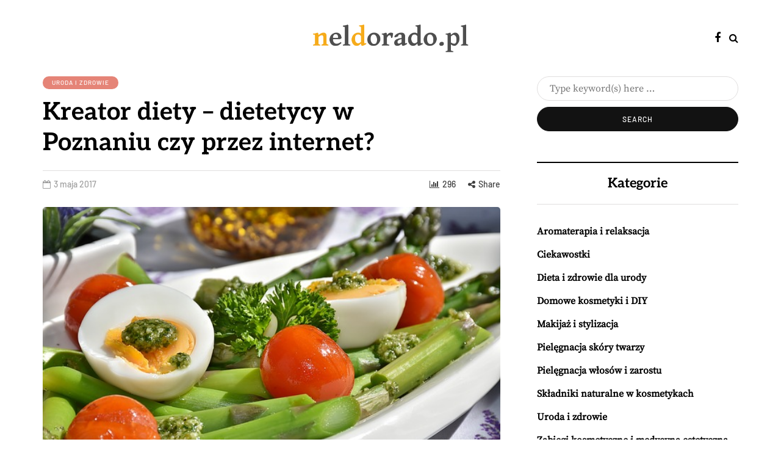

--- FILE ---
content_type: text/html; charset=UTF-8
request_url: https://neldorado.pl/kreator-diety-dietetycy-poznaniu-internet/
body_size: 20751
content:
<!DOCTYPE html>
<html lang="pl-PL">
<head>
<meta name="viewport" content="width=device-width, initial-scale=1.0" />
<meta charset="UTF-8" />
<link rel="profile" href="https://gmpg.org/xfn/11" />
<link rel="pingback" href="https://neldorado.pl/xmlrpc.php" />
  <meta name='robots' content='index, follow, max-image-preview:large, max-snippet:-1, max-video-preview:-1' />

	<!-- This site is optimized with the Yoast SEO plugin v26.6 - https://yoast.com/wordpress/plugins/seo/ -->
	<title>Kreator diety - dietetycy w Poznaniu czy przez internet? - Usługi masażu - masaż sportowy</title>
	<link rel="canonical" href="https://neldorado.pl/kreator-diety-dietetycy-poznaniu-internet/" />
	<meta property="og:locale" content="pl_PL" />
	<meta property="og:type" content="article" />
	<meta property="og:title" content="Kreator diety - dietetycy w Poznaniu czy przez internet? - Usługi masażu - masaż sportowy" />
	<meta property="og:description" content="W dzisiejszych czasach, kiedy zdrowe odżywianie staje się priorytetem dla wielu z nas, wybór odpowiedniej diety może być nie lada wyzwaniem. Czy lepiej zaufać lokalnym dietetykom w Poznaniu, którzy oferują osobiste podejście, czy może skorzystać..." />
	<meta property="og:url" content="https://neldorado.pl/kreator-diety-dietetycy-poznaniu-internet/" />
	<meta property="og:site_name" content="Usługi masażu - masaż sportowy" />
	<meta property="article:published_time" content="2017-05-03T17:43:29+00:00" />
	<meta property="article:modified_time" content="2026-01-06T23:44:23+00:00" />
	<meta property="og:image" content="https://neldorado.pl/wp-content/uploads/2017/07/dieta_1499103834.jpg" />
	<meta property="og:image:width" content="640" />
	<meta property="og:image:height" content="426" />
	<meta property="og:image:type" content="image/jpeg" />
	<meta name="author" content="neldorado.pl" />
	<meta name="twitter:card" content="summary_large_image" />
	<script type="application/ld+json" class="yoast-schema-graph">{"@context":"https://schema.org","@graph":[{"@type":"WebPage","@id":"https://neldorado.pl/kreator-diety-dietetycy-poznaniu-internet/","url":"https://neldorado.pl/kreator-diety-dietetycy-poznaniu-internet/","name":"Kreator diety - dietetycy w Poznaniu czy przez internet? - Usługi masażu - masaż sportowy","isPartOf":{"@id":"https://neldorado.pl/#website"},"primaryImageOfPage":{"@id":"https://neldorado.pl/kreator-diety-dietetycy-poznaniu-internet/#primaryimage"},"image":{"@id":"https://neldorado.pl/kreator-diety-dietetycy-poznaniu-internet/#primaryimage"},"thumbnailUrl":"https://neldorado.pl/wp-content/uploads/2017/07/dieta_1499103834.jpg","datePublished":"2017-05-03T17:43:29+00:00","dateModified":"2026-01-06T23:44:23+00:00","author":{"@id":"https://neldorado.pl/#/schema/person/d7cd96d1dd90b74875c6de03f235abfd"},"breadcrumb":{"@id":"https://neldorado.pl/kreator-diety-dietetycy-poznaniu-internet/#breadcrumb"},"inLanguage":"pl-PL","potentialAction":[{"@type":"ReadAction","target":["https://neldorado.pl/kreator-diety-dietetycy-poznaniu-internet/"]}]},{"@type":"ImageObject","inLanguage":"pl-PL","@id":"https://neldorado.pl/kreator-diety-dietetycy-poznaniu-internet/#primaryimage","url":"https://neldorado.pl/wp-content/uploads/2017/07/dieta_1499103834.jpg","contentUrl":"https://neldorado.pl/wp-content/uploads/2017/07/dieta_1499103834.jpg","width":640,"height":426,"caption":"RitaE / Pixabay"},{"@type":"BreadcrumbList","@id":"https://neldorado.pl/kreator-diety-dietetycy-poznaniu-internet/#breadcrumb","itemListElement":[{"@type":"ListItem","position":1,"name":"Strona główna","item":"https://neldorado.pl/"},{"@type":"ListItem","position":2,"name":"Kreator diety &#8211; dietetycy w Poznaniu czy przez internet?"}]},{"@type":"WebSite","@id":"https://neldorado.pl/#website","url":"https://neldorado.pl/","name":"Usługi masażu - masaż sportowy","description":"gabinet masażu lomi i fizjoterapii neldorado Kraków, Poznań - opinie","potentialAction":[{"@type":"SearchAction","target":{"@type":"EntryPoint","urlTemplate":"https://neldorado.pl/?s={search_term_string}"},"query-input":{"@type":"PropertyValueSpecification","valueRequired":true,"valueName":"search_term_string"}}],"inLanguage":"pl-PL"},{"@type":"Person","@id":"https://neldorado.pl/#/schema/person/d7cd96d1dd90b74875c6de03f235abfd","name":"neldorado.pl","image":{"@type":"ImageObject","inLanguage":"pl-PL","@id":"https://neldorado.pl/#/schema/person/image/","url":"https://secure.gravatar.com/avatar/bfd83fde509db3de9c690690b87690711d492ee9717552382212a506974c8308?s=96&d=mm&r=g","contentUrl":"https://secure.gravatar.com/avatar/bfd83fde509db3de9c690690b87690711d492ee9717552382212a506974c8308?s=96&d=mm&r=g","caption":"neldorado.pl"},"url":"https://neldorado.pl/author/neldorado-pl/"}]}</script>
	<!-- / Yoast SEO plugin. -->


<link rel="alternate" type="application/rss+xml" title="Usługi masażu - masaż sportowy &raquo; Kanał z wpisami" href="https://neldorado.pl/feed/" />
<link rel="alternate" type="application/rss+xml" title="Usługi masażu - masaż sportowy &raquo; Kanał z komentarzami" href="https://neldorado.pl/comments/feed/" />
<link rel="alternate" title="oEmbed (JSON)" type="application/json+oembed" href="https://neldorado.pl/wp-json/oembed/1.0/embed?url=https%3A%2F%2Fneldorado.pl%2Fkreator-diety-dietetycy-poznaniu-internet%2F" />
<link rel="alternate" title="oEmbed (XML)" type="text/xml+oembed" href="https://neldorado.pl/wp-json/oembed/1.0/embed?url=https%3A%2F%2Fneldorado.pl%2Fkreator-diety-dietetycy-poznaniu-internet%2F&#038;format=xml" />
<style id='wp-img-auto-sizes-contain-inline-css' type='text/css'>
img:is([sizes=auto i],[sizes^="auto," i]){contain-intrinsic-size:3000px 1500px}
/*# sourceURL=wp-img-auto-sizes-contain-inline-css */
</style>
<style id='wp-emoji-styles-inline-css' type='text/css'>

	img.wp-smiley, img.emoji {
		display: inline !important;
		border: none !important;
		box-shadow: none !important;
		height: 1em !important;
		width: 1em !important;
		margin: 0 0.07em !important;
		vertical-align: -0.1em !important;
		background: none !important;
		padding: 0 !important;
	}
/*# sourceURL=wp-emoji-styles-inline-css */
</style>
<style id='wp-block-library-inline-css' type='text/css'>
:root{--wp-block-synced-color:#7a00df;--wp-block-synced-color--rgb:122,0,223;--wp-bound-block-color:var(--wp-block-synced-color);--wp-editor-canvas-background:#ddd;--wp-admin-theme-color:#007cba;--wp-admin-theme-color--rgb:0,124,186;--wp-admin-theme-color-darker-10:#006ba1;--wp-admin-theme-color-darker-10--rgb:0,107,160.5;--wp-admin-theme-color-darker-20:#005a87;--wp-admin-theme-color-darker-20--rgb:0,90,135;--wp-admin-border-width-focus:2px}@media (min-resolution:192dpi){:root{--wp-admin-border-width-focus:1.5px}}.wp-element-button{cursor:pointer}:root .has-very-light-gray-background-color{background-color:#eee}:root .has-very-dark-gray-background-color{background-color:#313131}:root .has-very-light-gray-color{color:#eee}:root .has-very-dark-gray-color{color:#313131}:root .has-vivid-green-cyan-to-vivid-cyan-blue-gradient-background{background:linear-gradient(135deg,#00d084,#0693e3)}:root .has-purple-crush-gradient-background{background:linear-gradient(135deg,#34e2e4,#4721fb 50%,#ab1dfe)}:root .has-hazy-dawn-gradient-background{background:linear-gradient(135deg,#faaca8,#dad0ec)}:root .has-subdued-olive-gradient-background{background:linear-gradient(135deg,#fafae1,#67a671)}:root .has-atomic-cream-gradient-background{background:linear-gradient(135deg,#fdd79a,#004a59)}:root .has-nightshade-gradient-background{background:linear-gradient(135deg,#330968,#31cdcf)}:root .has-midnight-gradient-background{background:linear-gradient(135deg,#020381,#2874fc)}:root{--wp--preset--font-size--normal:16px;--wp--preset--font-size--huge:42px}.has-regular-font-size{font-size:1em}.has-larger-font-size{font-size:2.625em}.has-normal-font-size{font-size:var(--wp--preset--font-size--normal)}.has-huge-font-size{font-size:var(--wp--preset--font-size--huge)}.has-text-align-center{text-align:center}.has-text-align-left{text-align:left}.has-text-align-right{text-align:right}.has-fit-text{white-space:nowrap!important}#end-resizable-editor-section{display:none}.aligncenter{clear:both}.items-justified-left{justify-content:flex-start}.items-justified-center{justify-content:center}.items-justified-right{justify-content:flex-end}.items-justified-space-between{justify-content:space-between}.screen-reader-text{border:0;clip-path:inset(50%);height:1px;margin:-1px;overflow:hidden;padding:0;position:absolute;width:1px;word-wrap:normal!important}.screen-reader-text:focus{background-color:#ddd;clip-path:none;color:#444;display:block;font-size:1em;height:auto;left:5px;line-height:normal;padding:15px 23px 14px;text-decoration:none;top:5px;width:auto;z-index:100000}html :where(.has-border-color){border-style:solid}html :where([style*=border-top-color]){border-top-style:solid}html :where([style*=border-right-color]){border-right-style:solid}html :where([style*=border-bottom-color]){border-bottom-style:solid}html :where([style*=border-left-color]){border-left-style:solid}html :where([style*=border-width]){border-style:solid}html :where([style*=border-top-width]){border-top-style:solid}html :where([style*=border-right-width]){border-right-style:solid}html :where([style*=border-bottom-width]){border-bottom-style:solid}html :where([style*=border-left-width]){border-left-style:solid}html :where(img[class*=wp-image-]){height:auto;max-width:100%}:where(figure){margin:0 0 1em}html :where(.is-position-sticky){--wp-admin--admin-bar--position-offset:var(--wp-admin--admin-bar--height,0px)}@media screen and (max-width:600px){html :where(.is-position-sticky){--wp-admin--admin-bar--position-offset:0px}}

/*# sourceURL=wp-block-library-inline-css */
</style><style id='global-styles-inline-css' type='text/css'>
:root{--wp--preset--aspect-ratio--square: 1;--wp--preset--aspect-ratio--4-3: 4/3;--wp--preset--aspect-ratio--3-4: 3/4;--wp--preset--aspect-ratio--3-2: 3/2;--wp--preset--aspect-ratio--2-3: 2/3;--wp--preset--aspect-ratio--16-9: 16/9;--wp--preset--aspect-ratio--9-16: 9/16;--wp--preset--color--black: #000000;--wp--preset--color--cyan-bluish-gray: #abb8c3;--wp--preset--color--white: #ffffff;--wp--preset--color--pale-pink: #f78da7;--wp--preset--color--vivid-red: #cf2e2e;--wp--preset--color--luminous-vivid-orange: #ff6900;--wp--preset--color--luminous-vivid-amber: #fcb900;--wp--preset--color--light-green-cyan: #7bdcb5;--wp--preset--color--vivid-green-cyan: #00d084;--wp--preset--color--pale-cyan-blue: #8ed1fc;--wp--preset--color--vivid-cyan-blue: #0693e3;--wp--preset--color--vivid-purple: #9b51e0;--wp--preset--gradient--vivid-cyan-blue-to-vivid-purple: linear-gradient(135deg,rgb(6,147,227) 0%,rgb(155,81,224) 100%);--wp--preset--gradient--light-green-cyan-to-vivid-green-cyan: linear-gradient(135deg,rgb(122,220,180) 0%,rgb(0,208,130) 100%);--wp--preset--gradient--luminous-vivid-amber-to-luminous-vivid-orange: linear-gradient(135deg,rgb(252,185,0) 0%,rgb(255,105,0) 100%);--wp--preset--gradient--luminous-vivid-orange-to-vivid-red: linear-gradient(135deg,rgb(255,105,0) 0%,rgb(207,46,46) 100%);--wp--preset--gradient--very-light-gray-to-cyan-bluish-gray: linear-gradient(135deg,rgb(238,238,238) 0%,rgb(169,184,195) 100%);--wp--preset--gradient--cool-to-warm-spectrum: linear-gradient(135deg,rgb(74,234,220) 0%,rgb(151,120,209) 20%,rgb(207,42,186) 40%,rgb(238,44,130) 60%,rgb(251,105,98) 80%,rgb(254,248,76) 100%);--wp--preset--gradient--blush-light-purple: linear-gradient(135deg,rgb(255,206,236) 0%,rgb(152,150,240) 100%);--wp--preset--gradient--blush-bordeaux: linear-gradient(135deg,rgb(254,205,165) 0%,rgb(254,45,45) 50%,rgb(107,0,62) 100%);--wp--preset--gradient--luminous-dusk: linear-gradient(135deg,rgb(255,203,112) 0%,rgb(199,81,192) 50%,rgb(65,88,208) 100%);--wp--preset--gradient--pale-ocean: linear-gradient(135deg,rgb(255,245,203) 0%,rgb(182,227,212) 50%,rgb(51,167,181) 100%);--wp--preset--gradient--electric-grass: linear-gradient(135deg,rgb(202,248,128) 0%,rgb(113,206,126) 100%);--wp--preset--gradient--midnight: linear-gradient(135deg,rgb(2,3,129) 0%,rgb(40,116,252) 100%);--wp--preset--font-size--small: 13px;--wp--preset--font-size--medium: 20px;--wp--preset--font-size--large: 36px;--wp--preset--font-size--x-large: 42px;--wp--preset--spacing--20: 0.44rem;--wp--preset--spacing--30: 0.67rem;--wp--preset--spacing--40: 1rem;--wp--preset--spacing--50: 1.5rem;--wp--preset--spacing--60: 2.25rem;--wp--preset--spacing--70: 3.38rem;--wp--preset--spacing--80: 5.06rem;--wp--preset--shadow--natural: 6px 6px 9px rgba(0, 0, 0, 0.2);--wp--preset--shadow--deep: 12px 12px 50px rgba(0, 0, 0, 0.4);--wp--preset--shadow--sharp: 6px 6px 0px rgba(0, 0, 0, 0.2);--wp--preset--shadow--outlined: 6px 6px 0px -3px rgb(255, 255, 255), 6px 6px rgb(0, 0, 0);--wp--preset--shadow--crisp: 6px 6px 0px rgb(0, 0, 0);}:where(.is-layout-flex){gap: 0.5em;}:where(.is-layout-grid){gap: 0.5em;}body .is-layout-flex{display: flex;}.is-layout-flex{flex-wrap: wrap;align-items: center;}.is-layout-flex > :is(*, div){margin: 0;}body .is-layout-grid{display: grid;}.is-layout-grid > :is(*, div){margin: 0;}:where(.wp-block-columns.is-layout-flex){gap: 2em;}:where(.wp-block-columns.is-layout-grid){gap: 2em;}:where(.wp-block-post-template.is-layout-flex){gap: 1.25em;}:where(.wp-block-post-template.is-layout-grid){gap: 1.25em;}.has-black-color{color: var(--wp--preset--color--black) !important;}.has-cyan-bluish-gray-color{color: var(--wp--preset--color--cyan-bluish-gray) !important;}.has-white-color{color: var(--wp--preset--color--white) !important;}.has-pale-pink-color{color: var(--wp--preset--color--pale-pink) !important;}.has-vivid-red-color{color: var(--wp--preset--color--vivid-red) !important;}.has-luminous-vivid-orange-color{color: var(--wp--preset--color--luminous-vivid-orange) !important;}.has-luminous-vivid-amber-color{color: var(--wp--preset--color--luminous-vivid-amber) !important;}.has-light-green-cyan-color{color: var(--wp--preset--color--light-green-cyan) !important;}.has-vivid-green-cyan-color{color: var(--wp--preset--color--vivid-green-cyan) !important;}.has-pale-cyan-blue-color{color: var(--wp--preset--color--pale-cyan-blue) !important;}.has-vivid-cyan-blue-color{color: var(--wp--preset--color--vivid-cyan-blue) !important;}.has-vivid-purple-color{color: var(--wp--preset--color--vivid-purple) !important;}.has-black-background-color{background-color: var(--wp--preset--color--black) !important;}.has-cyan-bluish-gray-background-color{background-color: var(--wp--preset--color--cyan-bluish-gray) !important;}.has-white-background-color{background-color: var(--wp--preset--color--white) !important;}.has-pale-pink-background-color{background-color: var(--wp--preset--color--pale-pink) !important;}.has-vivid-red-background-color{background-color: var(--wp--preset--color--vivid-red) !important;}.has-luminous-vivid-orange-background-color{background-color: var(--wp--preset--color--luminous-vivid-orange) !important;}.has-luminous-vivid-amber-background-color{background-color: var(--wp--preset--color--luminous-vivid-amber) !important;}.has-light-green-cyan-background-color{background-color: var(--wp--preset--color--light-green-cyan) !important;}.has-vivid-green-cyan-background-color{background-color: var(--wp--preset--color--vivid-green-cyan) !important;}.has-pale-cyan-blue-background-color{background-color: var(--wp--preset--color--pale-cyan-blue) !important;}.has-vivid-cyan-blue-background-color{background-color: var(--wp--preset--color--vivid-cyan-blue) !important;}.has-vivid-purple-background-color{background-color: var(--wp--preset--color--vivid-purple) !important;}.has-black-border-color{border-color: var(--wp--preset--color--black) !important;}.has-cyan-bluish-gray-border-color{border-color: var(--wp--preset--color--cyan-bluish-gray) !important;}.has-white-border-color{border-color: var(--wp--preset--color--white) !important;}.has-pale-pink-border-color{border-color: var(--wp--preset--color--pale-pink) !important;}.has-vivid-red-border-color{border-color: var(--wp--preset--color--vivid-red) !important;}.has-luminous-vivid-orange-border-color{border-color: var(--wp--preset--color--luminous-vivid-orange) !important;}.has-luminous-vivid-amber-border-color{border-color: var(--wp--preset--color--luminous-vivid-amber) !important;}.has-light-green-cyan-border-color{border-color: var(--wp--preset--color--light-green-cyan) !important;}.has-vivid-green-cyan-border-color{border-color: var(--wp--preset--color--vivid-green-cyan) !important;}.has-pale-cyan-blue-border-color{border-color: var(--wp--preset--color--pale-cyan-blue) !important;}.has-vivid-cyan-blue-border-color{border-color: var(--wp--preset--color--vivid-cyan-blue) !important;}.has-vivid-purple-border-color{border-color: var(--wp--preset--color--vivid-purple) !important;}.has-vivid-cyan-blue-to-vivid-purple-gradient-background{background: var(--wp--preset--gradient--vivid-cyan-blue-to-vivid-purple) !important;}.has-light-green-cyan-to-vivid-green-cyan-gradient-background{background: var(--wp--preset--gradient--light-green-cyan-to-vivid-green-cyan) !important;}.has-luminous-vivid-amber-to-luminous-vivid-orange-gradient-background{background: var(--wp--preset--gradient--luminous-vivid-amber-to-luminous-vivid-orange) !important;}.has-luminous-vivid-orange-to-vivid-red-gradient-background{background: var(--wp--preset--gradient--luminous-vivid-orange-to-vivid-red) !important;}.has-very-light-gray-to-cyan-bluish-gray-gradient-background{background: var(--wp--preset--gradient--very-light-gray-to-cyan-bluish-gray) !important;}.has-cool-to-warm-spectrum-gradient-background{background: var(--wp--preset--gradient--cool-to-warm-spectrum) !important;}.has-blush-light-purple-gradient-background{background: var(--wp--preset--gradient--blush-light-purple) !important;}.has-blush-bordeaux-gradient-background{background: var(--wp--preset--gradient--blush-bordeaux) !important;}.has-luminous-dusk-gradient-background{background: var(--wp--preset--gradient--luminous-dusk) !important;}.has-pale-ocean-gradient-background{background: var(--wp--preset--gradient--pale-ocean) !important;}.has-electric-grass-gradient-background{background: var(--wp--preset--gradient--electric-grass) !important;}.has-midnight-gradient-background{background: var(--wp--preset--gradient--midnight) !important;}.has-small-font-size{font-size: var(--wp--preset--font-size--small) !important;}.has-medium-font-size{font-size: var(--wp--preset--font-size--medium) !important;}.has-large-font-size{font-size: var(--wp--preset--font-size--large) !important;}.has-x-large-font-size{font-size: var(--wp--preset--font-size--x-large) !important;}
/*# sourceURL=global-styles-inline-css */
</style>

<style id='classic-theme-styles-inline-css' type='text/css'>
/*! This file is auto-generated */
.wp-block-button__link{color:#fff;background-color:#32373c;border-radius:9999px;box-shadow:none;text-decoration:none;padding:calc(.667em + 2px) calc(1.333em + 2px);font-size:1.125em}.wp-block-file__button{background:#32373c;color:#fff;text-decoration:none}
/*# sourceURL=/wp-includes/css/classic-themes.min.css */
</style>
<link rel="stylesheet" href="https://neldorado.pl/wp-content/plugins/post-slider-wd/css/wdps_frontend.css?ver=1.0.55">
<link rel="stylesheet" href="https://neldorado.pl/wp-content/plugins/post-slider-wd/css/wdps_effects.css?ver=1.0.55">
<link rel="stylesheet" href="https://neldorado.pl/wp-content/plugins/post-slider-wd/css/font-awesome/font-awesome.css?ver=4.6.3">
<link rel="stylesheet" href="https://neldorado.pl/wp-content/plugins/easy-table-of-contents/assets/css/screen.min.css?ver=2.0.80">
<style id='ez-toc-inline-css' type='text/css'>
div#ez-toc-container .ez-toc-title {font-size: 120%;}div#ez-toc-container .ez-toc-title {font-weight: 500;}div#ez-toc-container ul li , div#ez-toc-container ul li a {font-size: 95%;}div#ez-toc-container ul li , div#ez-toc-container ul li a {font-weight: 500;}div#ez-toc-container nav ul ul li {font-size: 90%;}.ez-toc-box-title {font-weight: bold; margin-bottom: 10px; text-align: center; text-transform: uppercase; letter-spacing: 1px; color: #666; padding-bottom: 5px;position:absolute;top:-4%;left:5%;background-color: inherit;transition: top 0.3s ease;}.ez-toc-box-title.toc-closed {top:-25%;}
.ez-toc-container-direction {direction: ltr;}.ez-toc-counter ul{counter-reset: item ;}.ez-toc-counter nav ul li a::before {content: counters(item, '.', decimal) '. ';display: inline-block;counter-increment: item;flex-grow: 0;flex-shrink: 0;margin-right: .2em; float: left; }.ez-toc-widget-direction {direction: ltr;}.ez-toc-widget-container ul{counter-reset: item ;}.ez-toc-widget-container nav ul li a::before {content: counters(item, '.', decimal) '. ';display: inline-block;counter-increment: item;flex-grow: 0;flex-shrink: 0;margin-right: .2em; float: left; }
/*# sourceURL=ez-toc-inline-css */
</style>
<link rel="stylesheet" href="https://neldorado.pl/wp-content/themes/davenport/css/bootstrap.css?ver=6.9">
<link rel="stylesheet" href="https://neldorado.pl/wp-content/themes/davenport/style.css?ver=6.9">
<link rel="stylesheet" href="https://neldorado.pl/wp-content/themes/davenport-child/style.css?ver=6.9">
<link rel="stylesheet" href="https://neldorado.pl/wp-content/themes/davenport/js/owl-carousel/owl.carousel.css?ver=6.9">
<link rel="stylesheet" href="https://neldorado.pl/wp-content/themes/davenport-child/style.css?ver=1.0.2">
<link rel="stylesheet" href="https://neldorado.pl/wp-content/themes/davenport/responsive.css?ver=all">
<link rel="stylesheet" href="https://neldorado.pl/wp-content/themes/davenport/css/animations.css?ver=6.9">
<link rel="stylesheet" href="https://neldorado.pl/wp-content/themes/davenport/css/font-awesome.css?ver=6.9">
<link rel="stylesheet" href="https://neldorado.pl/wp-content/themes/davenport/js/select2/select2.css?ver=6.9">
<link rel="stylesheet" href="https://neldorado.pl/wp-content/themes/davenport/css/idangerous.swiper.css?ver=6.9">
<link rel="stylesheet" href="https://neldorado.pl/wp-content/themes/davenport/js/aos/aos.css?ver=6.9">
<link rel="stylesheet" href="https://neldorado.pl/wp-includes/css/dashicons.min.css?ver=6.9">
<link rel="stylesheet" href="https://neldorado.pl/wp-includes/js/thickbox/thickbox.css?ver=6.9">
<link rel="stylesheet" href="https://neldorado.pl/wp-content/themes/davenport/inc/modules/mega-menu/css/mega-menu.css?ver=6.9">
<link rel="stylesheet" href="https://neldorado.pl/wp-content/themes/davenport/inc/modules/mega-menu/css/mega-menu-responsive.css?ver=6.9">
<link rel="stylesheet" href="https://neldorado.pl/wp-content/plugins/advanced-random-posts-widget/assets/css/arpw-frontend.css?ver=6.9">
<link rel="stylesheet" href="https://neldorado.pl/wp-content/plugins/wp-pagenavi/pagenavi-css.css?ver=2.70">
<link rel="stylesheet" href="https://neldorado.pl/wp-content/uploads/style-cache-.css?ver=1743002626.9582">
<link rel="stylesheet" href="https://neldorado.pl/wp-content/plugins/yet-another-related-posts-plugin/style/related.css?ver=5.30.11">
<script type="text/javascript" src="https://neldorado.pl/wp-includes/js/jquery/jquery.min.js?ver=3.7.1" id="jquery-core-js"></script>
<script type="text/javascript" src="https://neldorado.pl/wp-includes/js/jquery/jquery-migrate.min.js?ver=3.4.1" id="jquery-migrate-js"></script>
<script type="text/javascript" src="https://neldorado.pl/wp-content/plugins/post-slider-wd/js/jquery.mobile.js?ver=1.0.55" id="wdps_jquery_mobile-js"></script>
<script type="text/javascript" src="https://neldorado.pl/wp-content/plugins/post-slider-wd/js/wdps_frontend.js?ver=1.0.55" id="wdps_frontend-js"></script>
<script type="text/javascript" src="https://neldorado.pl/wp-content/uploads/js-cache-.js?ver=1743002626.9604" id="js-cache--js"></script>
<link rel="https://api.w.org/" href="https://neldorado.pl/wp-json/" /><link rel="alternate" title="JSON" type="application/json" href="https://neldorado.pl/wp-json/wp/v2/posts/31" /><link rel="EditURI" type="application/rsd+xml" title="RSD" href="https://neldorado.pl/xmlrpc.php?rsd" />
<meta name="generator" content="WordPress 6.9" />
<link rel='shortlink' href='https://neldorado.pl/?p=31' />
<!-- Analytics by WP Statistics - https://wp-statistics.com -->
<style type="text/css">.recentcomments a{display:inline !important;padding:0 !important;margin:0 !important;}</style><style id="kirki-inline-styles">{font-family:Barlow;font-size:16px;font-weight:500;color:#000000;}/* cyrillic-ext */
@font-face {
  font-family: 'Cormorant Garamond';
  font-style: normal;
  font-weight: 400;
  font-display: swap;
  src: url(https://neldorado.pl/wp-content/fonts/cormorant-garamond/co3umX5slCNuHLi8bLeY9MK7whWMhyjypVO7abI26QOD_v86KnnOiss4.woff2) format('woff2');
  unicode-range: U+0460-052F, U+1C80-1C8A, U+20B4, U+2DE0-2DFF, U+A640-A69F, U+FE2E-FE2F;
}
/* cyrillic */
@font-face {
  font-family: 'Cormorant Garamond';
  font-style: normal;
  font-weight: 400;
  font-display: swap;
  src: url(https://neldorado.pl/wp-content/fonts/cormorant-garamond/co3umX5slCNuHLi8bLeY9MK7whWMhyjypVO7abI26QOD_v86KnDOiss4.woff2) format('woff2');
  unicode-range: U+0301, U+0400-045F, U+0490-0491, U+04B0-04B1, U+2116;
}
/* vietnamese */
@font-face {
  font-family: 'Cormorant Garamond';
  font-style: normal;
  font-weight: 400;
  font-display: swap;
  src: url(https://neldorado.pl/wp-content/fonts/cormorant-garamond/co3umX5slCNuHLi8bLeY9MK7whWMhyjypVO7abI26QOD_v86KnvOiss4.woff2) format('woff2');
  unicode-range: U+0102-0103, U+0110-0111, U+0128-0129, U+0168-0169, U+01A0-01A1, U+01AF-01B0, U+0300-0301, U+0303-0304, U+0308-0309, U+0323, U+0329, U+1EA0-1EF9, U+20AB;
}
/* latin-ext */
@font-face {
  font-family: 'Cormorant Garamond';
  font-style: normal;
  font-weight: 400;
  font-display: swap;
  src: url(https://neldorado.pl/wp-content/fonts/cormorant-garamond/co3umX5slCNuHLi8bLeY9MK7whWMhyjypVO7abI26QOD_v86KnrOiss4.woff2) format('woff2');
  unicode-range: U+0100-02BA, U+02BD-02C5, U+02C7-02CC, U+02CE-02D7, U+02DD-02FF, U+0304, U+0308, U+0329, U+1D00-1DBF, U+1E00-1E9F, U+1EF2-1EFF, U+2020, U+20A0-20AB, U+20AD-20C0, U+2113, U+2C60-2C7F, U+A720-A7FF;
}
/* latin */
@font-face {
  font-family: 'Cormorant Garamond';
  font-style: normal;
  font-weight: 400;
  font-display: swap;
  src: url(https://neldorado.pl/wp-content/fonts/cormorant-garamond/co3umX5slCNuHLi8bLeY9MK7whWMhyjypVO7abI26QOD_v86KnTOig.woff2) format('woff2');
  unicode-range: U+0000-00FF, U+0131, U+0152-0153, U+02BB-02BC, U+02C6, U+02DA, U+02DC, U+0304, U+0308, U+0329, U+2000-206F, U+20AC, U+2122, U+2191, U+2193, U+2212, U+2215, U+FEFF, U+FFFD;
}/* vietnamese */
@font-face {
  font-family: 'Aleo';
  font-style: normal;
  font-weight: 700;
  font-display: swap;
  src: url(https://neldorado.pl/wp-content/fonts/aleo/c4m61nF8G8_s6gHhIOX0IYBo_KKQHVP1Fo8aCA.woff2) format('woff2');
  unicode-range: U+0102-0103, U+0110-0111, U+0128-0129, U+0168-0169, U+01A0-01A1, U+01AF-01B0, U+0300-0301, U+0303-0304, U+0308-0309, U+0323, U+0329, U+1EA0-1EF9, U+20AB;
}
/* latin-ext */
@font-face {
  font-family: 'Aleo';
  font-style: normal;
  font-weight: 700;
  font-display: swap;
  src: url(https://neldorado.pl/wp-content/fonts/aleo/c4m61nF8G8_s6gHhIOX0IYBo_KKQHVP0Fo8aCA.woff2) format('woff2');
  unicode-range: U+0100-02BA, U+02BD-02C5, U+02C7-02CC, U+02CE-02D7, U+02DD-02FF, U+0304, U+0308, U+0329, U+1D00-1DBF, U+1E00-1E9F, U+1EF2-1EFF, U+2020, U+20A0-20AB, U+20AD-20C0, U+2113, U+2C60-2C7F, U+A720-A7FF;
}
/* latin */
@font-face {
  font-family: 'Aleo';
  font-style: normal;
  font-weight: 700;
  font-display: swap;
  src: url(https://neldorado.pl/wp-content/fonts/aleo/c4m61nF8G8_s6gHhIOX0IYBo_KKQHVP6Fo8.woff2) format('woff2');
  unicode-range: U+0000-00FF, U+0131, U+0152-0153, U+02BB-02BC, U+02C6, U+02DA, U+02DC, U+0304, U+0308, U+0329, U+2000-206F, U+20AC, U+2122, U+2191, U+2193, U+2212, U+2215, U+FEFF, U+FFFD;
}/* cyrillic-ext */
@font-face {
  font-family: 'Source Serif Pro';
  font-style: normal;
  font-weight: 400;
  font-display: swap;
  src: url(https://neldorado.pl/wp-content/fonts/source-serif-pro/neIQzD-0qpwxpaWvjeD0X88SAOeauXk-oBOL.woff2) format('woff2');
  unicode-range: U+0460-052F, U+1C80-1C8A, U+20B4, U+2DE0-2DFF, U+A640-A69F, U+FE2E-FE2F;
}
/* cyrillic */
@font-face {
  font-family: 'Source Serif Pro';
  font-style: normal;
  font-weight: 400;
  font-display: swap;
  src: url(https://neldorado.pl/wp-content/fonts/source-serif-pro/neIQzD-0qpwxpaWvjeD0X88SAOeauXA-oBOL.woff2) format('woff2');
  unicode-range: U+0301, U+0400-045F, U+0490-0491, U+04B0-04B1, U+2116;
}
/* greek */
@font-face {
  font-family: 'Source Serif Pro';
  font-style: normal;
  font-weight: 400;
  font-display: swap;
  src: url(https://neldorado.pl/wp-content/fonts/source-serif-pro/neIQzD-0qpwxpaWvjeD0X88SAOeauXc-oBOL.woff2) format('woff2');
  unicode-range: U+0370-0377, U+037A-037F, U+0384-038A, U+038C, U+038E-03A1, U+03A3-03FF;
}
/* vietnamese */
@font-face {
  font-family: 'Source Serif Pro';
  font-style: normal;
  font-weight: 400;
  font-display: swap;
  src: url(https://neldorado.pl/wp-content/fonts/source-serif-pro/neIQzD-0qpwxpaWvjeD0X88SAOeauXs-oBOL.woff2) format('woff2');
  unicode-range: U+0102-0103, U+0110-0111, U+0128-0129, U+0168-0169, U+01A0-01A1, U+01AF-01B0, U+0300-0301, U+0303-0304, U+0308-0309, U+0323, U+0329, U+1EA0-1EF9, U+20AB;
}
/* latin-ext */
@font-face {
  font-family: 'Source Serif Pro';
  font-style: normal;
  font-weight: 400;
  font-display: swap;
  src: url(https://neldorado.pl/wp-content/fonts/source-serif-pro/neIQzD-0qpwxpaWvjeD0X88SAOeauXo-oBOL.woff2) format('woff2');
  unicode-range: U+0100-02BA, U+02BD-02C5, U+02C7-02CC, U+02CE-02D7, U+02DD-02FF, U+0304, U+0308, U+0329, U+1D00-1DBF, U+1E00-1E9F, U+1EF2-1EFF, U+2020, U+20A0-20AB, U+20AD-20C0, U+2113, U+2C60-2C7F, U+A720-A7FF;
}
/* latin */
@font-face {
  font-family: 'Source Serif Pro';
  font-style: normal;
  font-weight: 400;
  font-display: swap;
  src: url(https://neldorado.pl/wp-content/fonts/source-serif-pro/neIQzD-0qpwxpaWvjeD0X88SAOeauXQ-oA.woff2) format('woff2');
  unicode-range: U+0000-00FF, U+0131, U+0152-0153, U+02BB-02BC, U+02C6, U+02DA, U+02DC, U+0304, U+0308, U+0329, U+2000-206F, U+20AC, U+2122, U+2191, U+2193, U+2212, U+2215, U+FEFF, U+FFFD;
}/* vietnamese */
@font-face {
  font-family: 'Barlow';
  font-style: normal;
  font-weight: 500;
  font-display: swap;
  src: url(https://neldorado.pl/wp-content/fonts/barlow/7cHqv4kjgoGqM7E3_-gs6FospT4.woff2) format('woff2');
  unicode-range: U+0102-0103, U+0110-0111, U+0128-0129, U+0168-0169, U+01A0-01A1, U+01AF-01B0, U+0300-0301, U+0303-0304, U+0308-0309, U+0323, U+0329, U+1EA0-1EF9, U+20AB;
}
/* latin-ext */
@font-face {
  font-family: 'Barlow';
  font-style: normal;
  font-weight: 500;
  font-display: swap;
  src: url(https://neldorado.pl/wp-content/fonts/barlow/7cHqv4kjgoGqM7E3_-gs6VospT4.woff2) format('woff2');
  unicode-range: U+0100-02BA, U+02BD-02C5, U+02C7-02CC, U+02CE-02D7, U+02DD-02FF, U+0304, U+0308, U+0329, U+1D00-1DBF, U+1E00-1E9F, U+1EF2-1EFF, U+2020, U+20A0-20AB, U+20AD-20C0, U+2113, U+2C60-2C7F, U+A720-A7FF;
}
/* latin */
@font-face {
  font-family: 'Barlow';
  font-style: normal;
  font-weight: 500;
  font-display: swap;
  src: url(https://neldorado.pl/wp-content/fonts/barlow/7cHqv4kjgoGqM7E3_-gs51os.woff2) format('woff2');
  unicode-range: U+0000-00FF, U+0131, U+0152-0153, U+02BB-02BC, U+02C6, U+02DA, U+02DC, U+0304, U+0308, U+0329, U+2000-206F, U+20AC, U+2122, U+2191, U+2193, U+2212, U+2215, U+FEFF, U+FFFD;
}/* cyrillic-ext */
@font-face {
  font-family: 'Cormorant Garamond';
  font-style: normal;
  font-weight: 400;
  font-display: swap;
  src: url(https://neldorado.pl/wp-content/fonts/cormorant-garamond/co3umX5slCNuHLi8bLeY9MK7whWMhyjypVO7abI26QOD_v86KnnOiss4.woff2) format('woff2');
  unicode-range: U+0460-052F, U+1C80-1C8A, U+20B4, U+2DE0-2DFF, U+A640-A69F, U+FE2E-FE2F;
}
/* cyrillic */
@font-face {
  font-family: 'Cormorant Garamond';
  font-style: normal;
  font-weight: 400;
  font-display: swap;
  src: url(https://neldorado.pl/wp-content/fonts/cormorant-garamond/co3umX5slCNuHLi8bLeY9MK7whWMhyjypVO7abI26QOD_v86KnDOiss4.woff2) format('woff2');
  unicode-range: U+0301, U+0400-045F, U+0490-0491, U+04B0-04B1, U+2116;
}
/* vietnamese */
@font-face {
  font-family: 'Cormorant Garamond';
  font-style: normal;
  font-weight: 400;
  font-display: swap;
  src: url(https://neldorado.pl/wp-content/fonts/cormorant-garamond/co3umX5slCNuHLi8bLeY9MK7whWMhyjypVO7abI26QOD_v86KnvOiss4.woff2) format('woff2');
  unicode-range: U+0102-0103, U+0110-0111, U+0128-0129, U+0168-0169, U+01A0-01A1, U+01AF-01B0, U+0300-0301, U+0303-0304, U+0308-0309, U+0323, U+0329, U+1EA0-1EF9, U+20AB;
}
/* latin-ext */
@font-face {
  font-family: 'Cormorant Garamond';
  font-style: normal;
  font-weight: 400;
  font-display: swap;
  src: url(https://neldorado.pl/wp-content/fonts/cormorant-garamond/co3umX5slCNuHLi8bLeY9MK7whWMhyjypVO7abI26QOD_v86KnrOiss4.woff2) format('woff2');
  unicode-range: U+0100-02BA, U+02BD-02C5, U+02C7-02CC, U+02CE-02D7, U+02DD-02FF, U+0304, U+0308, U+0329, U+1D00-1DBF, U+1E00-1E9F, U+1EF2-1EFF, U+2020, U+20A0-20AB, U+20AD-20C0, U+2113, U+2C60-2C7F, U+A720-A7FF;
}
/* latin */
@font-face {
  font-family: 'Cormorant Garamond';
  font-style: normal;
  font-weight: 400;
  font-display: swap;
  src: url(https://neldorado.pl/wp-content/fonts/cormorant-garamond/co3umX5slCNuHLi8bLeY9MK7whWMhyjypVO7abI26QOD_v86KnTOig.woff2) format('woff2');
  unicode-range: U+0000-00FF, U+0131, U+0152-0153, U+02BB-02BC, U+02C6, U+02DA, U+02DC, U+0304, U+0308, U+0329, U+2000-206F, U+20AC, U+2122, U+2191, U+2193, U+2212, U+2215, U+FEFF, U+FFFD;
}/* vietnamese */
@font-face {
  font-family: 'Aleo';
  font-style: normal;
  font-weight: 700;
  font-display: swap;
  src: url(https://neldorado.pl/wp-content/fonts/aleo/c4m61nF8G8_s6gHhIOX0IYBo_KKQHVP1Fo8aCA.woff2) format('woff2');
  unicode-range: U+0102-0103, U+0110-0111, U+0128-0129, U+0168-0169, U+01A0-01A1, U+01AF-01B0, U+0300-0301, U+0303-0304, U+0308-0309, U+0323, U+0329, U+1EA0-1EF9, U+20AB;
}
/* latin-ext */
@font-face {
  font-family: 'Aleo';
  font-style: normal;
  font-weight: 700;
  font-display: swap;
  src: url(https://neldorado.pl/wp-content/fonts/aleo/c4m61nF8G8_s6gHhIOX0IYBo_KKQHVP0Fo8aCA.woff2) format('woff2');
  unicode-range: U+0100-02BA, U+02BD-02C5, U+02C7-02CC, U+02CE-02D7, U+02DD-02FF, U+0304, U+0308, U+0329, U+1D00-1DBF, U+1E00-1E9F, U+1EF2-1EFF, U+2020, U+20A0-20AB, U+20AD-20C0, U+2113, U+2C60-2C7F, U+A720-A7FF;
}
/* latin */
@font-face {
  font-family: 'Aleo';
  font-style: normal;
  font-weight: 700;
  font-display: swap;
  src: url(https://neldorado.pl/wp-content/fonts/aleo/c4m61nF8G8_s6gHhIOX0IYBo_KKQHVP6Fo8.woff2) format('woff2');
  unicode-range: U+0000-00FF, U+0131, U+0152-0153, U+02BB-02BC, U+02C6, U+02DA, U+02DC, U+0304, U+0308, U+0329, U+2000-206F, U+20AC, U+2122, U+2191, U+2193, U+2212, U+2215, U+FEFF, U+FFFD;
}/* cyrillic-ext */
@font-face {
  font-family: 'Source Serif Pro';
  font-style: normal;
  font-weight: 400;
  font-display: swap;
  src: url(https://neldorado.pl/wp-content/fonts/source-serif-pro/neIQzD-0qpwxpaWvjeD0X88SAOeauXk-oBOL.woff2) format('woff2');
  unicode-range: U+0460-052F, U+1C80-1C8A, U+20B4, U+2DE0-2DFF, U+A640-A69F, U+FE2E-FE2F;
}
/* cyrillic */
@font-face {
  font-family: 'Source Serif Pro';
  font-style: normal;
  font-weight: 400;
  font-display: swap;
  src: url(https://neldorado.pl/wp-content/fonts/source-serif-pro/neIQzD-0qpwxpaWvjeD0X88SAOeauXA-oBOL.woff2) format('woff2');
  unicode-range: U+0301, U+0400-045F, U+0490-0491, U+04B0-04B1, U+2116;
}
/* greek */
@font-face {
  font-family: 'Source Serif Pro';
  font-style: normal;
  font-weight: 400;
  font-display: swap;
  src: url(https://neldorado.pl/wp-content/fonts/source-serif-pro/neIQzD-0qpwxpaWvjeD0X88SAOeauXc-oBOL.woff2) format('woff2');
  unicode-range: U+0370-0377, U+037A-037F, U+0384-038A, U+038C, U+038E-03A1, U+03A3-03FF;
}
/* vietnamese */
@font-face {
  font-family: 'Source Serif Pro';
  font-style: normal;
  font-weight: 400;
  font-display: swap;
  src: url(https://neldorado.pl/wp-content/fonts/source-serif-pro/neIQzD-0qpwxpaWvjeD0X88SAOeauXs-oBOL.woff2) format('woff2');
  unicode-range: U+0102-0103, U+0110-0111, U+0128-0129, U+0168-0169, U+01A0-01A1, U+01AF-01B0, U+0300-0301, U+0303-0304, U+0308-0309, U+0323, U+0329, U+1EA0-1EF9, U+20AB;
}
/* latin-ext */
@font-face {
  font-family: 'Source Serif Pro';
  font-style: normal;
  font-weight: 400;
  font-display: swap;
  src: url(https://neldorado.pl/wp-content/fonts/source-serif-pro/neIQzD-0qpwxpaWvjeD0X88SAOeauXo-oBOL.woff2) format('woff2');
  unicode-range: U+0100-02BA, U+02BD-02C5, U+02C7-02CC, U+02CE-02D7, U+02DD-02FF, U+0304, U+0308, U+0329, U+1D00-1DBF, U+1E00-1E9F, U+1EF2-1EFF, U+2020, U+20A0-20AB, U+20AD-20C0, U+2113, U+2C60-2C7F, U+A720-A7FF;
}
/* latin */
@font-face {
  font-family: 'Source Serif Pro';
  font-style: normal;
  font-weight: 400;
  font-display: swap;
  src: url(https://neldorado.pl/wp-content/fonts/source-serif-pro/neIQzD-0qpwxpaWvjeD0X88SAOeauXQ-oA.woff2) format('woff2');
  unicode-range: U+0000-00FF, U+0131, U+0152-0153, U+02BB-02BC, U+02C6, U+02DA, U+02DC, U+0304, U+0308, U+0329, U+2000-206F, U+20AC, U+2122, U+2191, U+2193, U+2212, U+2215, U+FEFF, U+FFFD;
}/* vietnamese */
@font-face {
  font-family: 'Barlow';
  font-style: normal;
  font-weight: 500;
  font-display: swap;
  src: url(https://neldorado.pl/wp-content/fonts/barlow/7cHqv4kjgoGqM7E3_-gs6FospT4.woff2) format('woff2');
  unicode-range: U+0102-0103, U+0110-0111, U+0128-0129, U+0168-0169, U+01A0-01A1, U+01AF-01B0, U+0300-0301, U+0303-0304, U+0308-0309, U+0323, U+0329, U+1EA0-1EF9, U+20AB;
}
/* latin-ext */
@font-face {
  font-family: 'Barlow';
  font-style: normal;
  font-weight: 500;
  font-display: swap;
  src: url(https://neldorado.pl/wp-content/fonts/barlow/7cHqv4kjgoGqM7E3_-gs6VospT4.woff2) format('woff2');
  unicode-range: U+0100-02BA, U+02BD-02C5, U+02C7-02CC, U+02CE-02D7, U+02DD-02FF, U+0304, U+0308, U+0329, U+1D00-1DBF, U+1E00-1E9F, U+1EF2-1EFF, U+2020, U+20A0-20AB, U+20AD-20C0, U+2113, U+2C60-2C7F, U+A720-A7FF;
}
/* latin */
@font-face {
  font-family: 'Barlow';
  font-style: normal;
  font-weight: 500;
  font-display: swap;
  src: url(https://neldorado.pl/wp-content/fonts/barlow/7cHqv4kjgoGqM7E3_-gs51os.woff2) format('woff2');
  unicode-range: U+0000-00FF, U+0131, U+0152-0153, U+02BB-02BC, U+02C6, U+02DA, U+02DC, U+0304, U+0308, U+0329, U+2000-206F, U+20AC, U+2122, U+2191, U+2193, U+2212, U+2215, U+FEFF, U+FFFD;
}/* cyrillic-ext */
@font-face {
  font-family: 'Cormorant Garamond';
  font-style: normal;
  font-weight: 400;
  font-display: swap;
  src: url(https://neldorado.pl/wp-content/fonts/cormorant-garamond/co3umX5slCNuHLi8bLeY9MK7whWMhyjypVO7abI26QOD_v86KnnOiss4.woff2) format('woff2');
  unicode-range: U+0460-052F, U+1C80-1C8A, U+20B4, U+2DE0-2DFF, U+A640-A69F, U+FE2E-FE2F;
}
/* cyrillic */
@font-face {
  font-family: 'Cormorant Garamond';
  font-style: normal;
  font-weight: 400;
  font-display: swap;
  src: url(https://neldorado.pl/wp-content/fonts/cormorant-garamond/co3umX5slCNuHLi8bLeY9MK7whWMhyjypVO7abI26QOD_v86KnDOiss4.woff2) format('woff2');
  unicode-range: U+0301, U+0400-045F, U+0490-0491, U+04B0-04B1, U+2116;
}
/* vietnamese */
@font-face {
  font-family: 'Cormorant Garamond';
  font-style: normal;
  font-weight: 400;
  font-display: swap;
  src: url(https://neldorado.pl/wp-content/fonts/cormorant-garamond/co3umX5slCNuHLi8bLeY9MK7whWMhyjypVO7abI26QOD_v86KnvOiss4.woff2) format('woff2');
  unicode-range: U+0102-0103, U+0110-0111, U+0128-0129, U+0168-0169, U+01A0-01A1, U+01AF-01B0, U+0300-0301, U+0303-0304, U+0308-0309, U+0323, U+0329, U+1EA0-1EF9, U+20AB;
}
/* latin-ext */
@font-face {
  font-family: 'Cormorant Garamond';
  font-style: normal;
  font-weight: 400;
  font-display: swap;
  src: url(https://neldorado.pl/wp-content/fonts/cormorant-garamond/co3umX5slCNuHLi8bLeY9MK7whWMhyjypVO7abI26QOD_v86KnrOiss4.woff2) format('woff2');
  unicode-range: U+0100-02BA, U+02BD-02C5, U+02C7-02CC, U+02CE-02D7, U+02DD-02FF, U+0304, U+0308, U+0329, U+1D00-1DBF, U+1E00-1E9F, U+1EF2-1EFF, U+2020, U+20A0-20AB, U+20AD-20C0, U+2113, U+2C60-2C7F, U+A720-A7FF;
}
/* latin */
@font-face {
  font-family: 'Cormorant Garamond';
  font-style: normal;
  font-weight: 400;
  font-display: swap;
  src: url(https://neldorado.pl/wp-content/fonts/cormorant-garamond/co3umX5slCNuHLi8bLeY9MK7whWMhyjypVO7abI26QOD_v86KnTOig.woff2) format('woff2');
  unicode-range: U+0000-00FF, U+0131, U+0152-0153, U+02BB-02BC, U+02C6, U+02DA, U+02DC, U+0304, U+0308, U+0329, U+2000-206F, U+20AC, U+2122, U+2191, U+2193, U+2212, U+2215, U+FEFF, U+FFFD;
}/* vietnamese */
@font-face {
  font-family: 'Aleo';
  font-style: normal;
  font-weight: 700;
  font-display: swap;
  src: url(https://neldorado.pl/wp-content/fonts/aleo/c4m61nF8G8_s6gHhIOX0IYBo_KKQHVP1Fo8aCA.woff2) format('woff2');
  unicode-range: U+0102-0103, U+0110-0111, U+0128-0129, U+0168-0169, U+01A0-01A1, U+01AF-01B0, U+0300-0301, U+0303-0304, U+0308-0309, U+0323, U+0329, U+1EA0-1EF9, U+20AB;
}
/* latin-ext */
@font-face {
  font-family: 'Aleo';
  font-style: normal;
  font-weight: 700;
  font-display: swap;
  src: url(https://neldorado.pl/wp-content/fonts/aleo/c4m61nF8G8_s6gHhIOX0IYBo_KKQHVP0Fo8aCA.woff2) format('woff2');
  unicode-range: U+0100-02BA, U+02BD-02C5, U+02C7-02CC, U+02CE-02D7, U+02DD-02FF, U+0304, U+0308, U+0329, U+1D00-1DBF, U+1E00-1E9F, U+1EF2-1EFF, U+2020, U+20A0-20AB, U+20AD-20C0, U+2113, U+2C60-2C7F, U+A720-A7FF;
}
/* latin */
@font-face {
  font-family: 'Aleo';
  font-style: normal;
  font-weight: 700;
  font-display: swap;
  src: url(https://neldorado.pl/wp-content/fonts/aleo/c4m61nF8G8_s6gHhIOX0IYBo_KKQHVP6Fo8.woff2) format('woff2');
  unicode-range: U+0000-00FF, U+0131, U+0152-0153, U+02BB-02BC, U+02C6, U+02DA, U+02DC, U+0304, U+0308, U+0329, U+2000-206F, U+20AC, U+2122, U+2191, U+2193, U+2212, U+2215, U+FEFF, U+FFFD;
}/* cyrillic-ext */
@font-face {
  font-family: 'Source Serif Pro';
  font-style: normal;
  font-weight: 400;
  font-display: swap;
  src: url(https://neldorado.pl/wp-content/fonts/source-serif-pro/neIQzD-0qpwxpaWvjeD0X88SAOeauXk-oBOL.woff2) format('woff2');
  unicode-range: U+0460-052F, U+1C80-1C8A, U+20B4, U+2DE0-2DFF, U+A640-A69F, U+FE2E-FE2F;
}
/* cyrillic */
@font-face {
  font-family: 'Source Serif Pro';
  font-style: normal;
  font-weight: 400;
  font-display: swap;
  src: url(https://neldorado.pl/wp-content/fonts/source-serif-pro/neIQzD-0qpwxpaWvjeD0X88SAOeauXA-oBOL.woff2) format('woff2');
  unicode-range: U+0301, U+0400-045F, U+0490-0491, U+04B0-04B1, U+2116;
}
/* greek */
@font-face {
  font-family: 'Source Serif Pro';
  font-style: normal;
  font-weight: 400;
  font-display: swap;
  src: url(https://neldorado.pl/wp-content/fonts/source-serif-pro/neIQzD-0qpwxpaWvjeD0X88SAOeauXc-oBOL.woff2) format('woff2');
  unicode-range: U+0370-0377, U+037A-037F, U+0384-038A, U+038C, U+038E-03A1, U+03A3-03FF;
}
/* vietnamese */
@font-face {
  font-family: 'Source Serif Pro';
  font-style: normal;
  font-weight: 400;
  font-display: swap;
  src: url(https://neldorado.pl/wp-content/fonts/source-serif-pro/neIQzD-0qpwxpaWvjeD0X88SAOeauXs-oBOL.woff2) format('woff2');
  unicode-range: U+0102-0103, U+0110-0111, U+0128-0129, U+0168-0169, U+01A0-01A1, U+01AF-01B0, U+0300-0301, U+0303-0304, U+0308-0309, U+0323, U+0329, U+1EA0-1EF9, U+20AB;
}
/* latin-ext */
@font-face {
  font-family: 'Source Serif Pro';
  font-style: normal;
  font-weight: 400;
  font-display: swap;
  src: url(https://neldorado.pl/wp-content/fonts/source-serif-pro/neIQzD-0qpwxpaWvjeD0X88SAOeauXo-oBOL.woff2) format('woff2');
  unicode-range: U+0100-02BA, U+02BD-02C5, U+02C7-02CC, U+02CE-02D7, U+02DD-02FF, U+0304, U+0308, U+0329, U+1D00-1DBF, U+1E00-1E9F, U+1EF2-1EFF, U+2020, U+20A0-20AB, U+20AD-20C0, U+2113, U+2C60-2C7F, U+A720-A7FF;
}
/* latin */
@font-face {
  font-family: 'Source Serif Pro';
  font-style: normal;
  font-weight: 400;
  font-display: swap;
  src: url(https://neldorado.pl/wp-content/fonts/source-serif-pro/neIQzD-0qpwxpaWvjeD0X88SAOeauXQ-oA.woff2) format('woff2');
  unicode-range: U+0000-00FF, U+0131, U+0152-0153, U+02BB-02BC, U+02C6, U+02DA, U+02DC, U+0304, U+0308, U+0329, U+2000-206F, U+20AC, U+2122, U+2191, U+2193, U+2212, U+2215, U+FEFF, U+FFFD;
}/* vietnamese */
@font-face {
  font-family: 'Barlow';
  font-style: normal;
  font-weight: 500;
  font-display: swap;
  src: url(https://neldorado.pl/wp-content/fonts/barlow/7cHqv4kjgoGqM7E3_-gs6FospT4.woff2) format('woff2');
  unicode-range: U+0102-0103, U+0110-0111, U+0128-0129, U+0168-0169, U+01A0-01A1, U+01AF-01B0, U+0300-0301, U+0303-0304, U+0308-0309, U+0323, U+0329, U+1EA0-1EF9, U+20AB;
}
/* latin-ext */
@font-face {
  font-family: 'Barlow';
  font-style: normal;
  font-weight: 500;
  font-display: swap;
  src: url(https://neldorado.pl/wp-content/fonts/barlow/7cHqv4kjgoGqM7E3_-gs6VospT4.woff2) format('woff2');
  unicode-range: U+0100-02BA, U+02BD-02C5, U+02C7-02CC, U+02CE-02D7, U+02DD-02FF, U+0304, U+0308, U+0329, U+1D00-1DBF, U+1E00-1E9F, U+1EF2-1EFF, U+2020, U+20A0-20AB, U+20AD-20C0, U+2113, U+2C60-2C7F, U+A720-A7FF;
}
/* latin */
@font-face {
  font-family: 'Barlow';
  font-style: normal;
  font-weight: 500;
  font-display: swap;
  src: url(https://neldorado.pl/wp-content/fonts/barlow/7cHqv4kjgoGqM7E3_-gs51os.woff2) format('woff2');
  unicode-range: U+0000-00FF, U+0131, U+0152-0153, U+02BB-02BC, U+02C6, U+02DA, U+02DC, U+0304, U+0308, U+0329, U+2000-206F, U+20AC, U+2122, U+2191, U+2193, U+2212, U+2215, U+FEFF, U+FFFD;
}</style></head>

<body data-rsssl=1 class="wp-singular post-template-default single single-post postid-31 single-format-standard wp-theme-davenport wp-child-theme-davenport-child blog-post-transparent-header-disable blog-slider-enable blog-enable-images-animations blog-enable-sticky-header blog-style-corners-rounded blog-home-block-title-left">



            

<header class="main-header clearfix sticky-header">
<div class="container">
  <div class="row">
    <div class="col-md-12">

      <div class="header-left">
              </div>

      <div class="header-center">
                    <div class="logo">
        <a class="logo-link" href="https://neldorado.pl/"><img src="https://neldorado.pl/wp-content/uploads/2017/07/logo.png" alt="Usługi masażu &#8211; masaż sportowy" class="regular-logo"><img src="https://neldorado.pl/wp-content/uploads/2017/07/logo.png" alt="Usługi masażu &#8211; masaż sportowy" class="light-logo"></a>
                </div>
        
        <div class="header-center-search-form">
      <form method="get" role="search" id="searchform_p" class="searchform" action="https://neldorado.pl/">
	<input type="search" aria-label="Search" class="field" name="s" value="" id="s_p" placeholder="Type keyword(s) here&hellip;" /><input type="submit" class="submit btn" id="searchsubmit_p" value="Search" />
</form>
    </div>
          </div>

      <div class="header-right">
        <div class="social-icons-wrapper"><a href="" target="_blank" class="a-facebook"><i class="fa fa-facebook"></i></a></div>    <div class="search-toggle-wrapper search-header">
      <a class="search-toggle-btn" aria-label="Search toggle"><i class="fa fa-search" aria-hidden="true"></i></a>
    </div>

          </div>
    </div>
  </div>
  
    
    
    </div>
</header>


	
<div class="content-block post-header-incontent2 post-sidebar-right">
	<div class="post-container container span-col-md-8">
		<div class="row">
						<div class="col-md-8">
				<div class="blog-post blog-post-single hentry clearfix">
					<div class="container-page-item-title container-page-item-title-inside without-bg">
    <div class="page-item-title-single page-item-title-single-inside">
                <div class="davenport-post-single davenport-post">
            <div class="post-categories"><a href="https://neldorado.pl/kategoria/uroda-i-zdrowie/">Uroda i zdrowie</a></div>
            <div class="davenport-post-details">
                <h1 class="post-title entry-title">Kreator diety &#8211; dietetycy w Poznaniu czy przez internet?</h1>
                <div class="post-details-bottom post-details-bottom-inline post-details-bottom-inline-alt">

    <div class="post-info-wrapper-left">
        <div class="post-date"><i class="fa fa-calendar-o"></i><time class="entry-date published updated">3 maja 2017</time></div>
            </div>
    <div class="post-info-wrapper">
                        
                <div class="post-info-views"><i class="fa fa-bar-chart" aria-hidden="true"></i>296</div>
                
                <div class="post-info-share">
          	<div class="post-social-wrapper">
        <div class="post-social-title"><i class="fa fa-share-alt"></i><span class="post-social-title-text">Share</span></div>
        <div class="post-social-frame">
    		<div class="post-social">
    			<a title="Share with Facebook" href="https://neldorado.pl/kreator-diety-dietetycy-poznaniu-internet/" data-type="facebook" data-title="Kreator diety &#8211; dietetycy w Poznaniu czy przez internet?" class="facebook-share"> <i class="fa fa-facebook"></i></a><a title="Tweet this" href="https://neldorado.pl/kreator-diety-dietetycy-poznaniu-internet/" data-type="twitter" data-title="Kreator diety &#8211; dietetycy w Poznaniu czy przez internet?" class="twitter-share"> <i class="fa fa-twitter"></i></a><a title="Share with LinkedIn" href="https://neldorado.pl/kreator-diety-dietetycy-poznaniu-internet/" data-type="linkedin" data-title="Kreator diety &#8211; dietetycy w Poznaniu czy przez internet?" data-image="https://neldorado.pl/wp-content/uploads/2017/07/dieta_1499103834.jpg" class="linkedin-share"> <i class="fa fa-linkedin"></i></a><a title="Pin this" href="https://neldorado.pl/kreator-diety-dietetycy-poznaniu-internet/" data-type="pinterest" data-title="Kreator diety &#8211; dietetycy w Poznaniu czy przez internet?" data-image="https://neldorado.pl/wp-content/uploads/2017/07/dieta_1499103834.jpg" class="pinterest-share"> <i class="fa fa-pinterest"></i></a>    		</div>
        </div>
		<div class="clear"></div>
	</div>
	        </div>
            </div>

</div>
            </div>
        </div>
    </div>
</div>
<div class="blog-post-thumb">
        <img width="640" height="426" src="https://neldorado.pl/wp-content/uploads/2017/07/dieta_1499103834.jpg" class="attachment-davenport-blog-thumb size-davenport-blog-thumb wp-post-image" alt="" decoding="async" fetchpriority="high" srcset="https://neldorado.pl/wp-content/uploads/2017/07/dieta_1499103834.jpg 640w, https://neldorado.pl/wp-content/uploads/2017/07/dieta_1499103834-300x200.jpg 300w" sizes="(max-width: 640px) 100vw, 640px" /></div>
					<article id="post-31" class="post-31 post type-post status-publish format-standard has-post-thumbnail category-uroda-i-zdrowie tag-dieta-proteinowa tag-dietetycy-poznan tag-dietetyk-przez-internet tag-dietetyk-torun tag-gabinet-masazu-gdansk tag-kombajn-kosmetyczny-multifunkcyjny tag-kosmetyki-dla-spa tag-kreator-diety tag-krzesla-kosmetyczne tag-lozko-kosmetyczne tag-masaz tag-masaze tag-mezoterapia-beziglowa-gdansk tag-mineralna-paleta-cieni-do-oczu tag-pomocniki-fryzjerskie tag-sauny-na-podczerwien-poznan tag-wanna-spa tag-wanny-spa" role="main">
						<div class="post-content-wrapper">

							<div class="post-content clearfix">
																																<div class="entry-content">

								<p>W dzisiejszych czasach, kiedy zdrowe odżywianie staje się priorytetem dla wielu z nas, wybór odpowiedniej diety może być nie lada wyzwaniem. Czy lepiej zaufać lokalnym dietetykom w Poznaniu, którzy oferują osobiste podejście, czy może skorzystać z wygody, jaką daje dieta online? Kreatory diety umożliwiają tworzenie spersonalizowanych planów żywieniowych, dostosowanych do naszych indywidualnych potrzeb i celów. Warto przyjrzeć się, jakie zalety niesie ze sobą każda z tych opcji oraz jakie czynniki powinny wpływać na nasz wybór. Poznajmy różnice i możliwości, które mogą pomóc nam w osiągnięciu zdrowotnych sukcesów.</p>
<div id="ez-toc-container" class="ez-toc-v2_0_80 counter-hierarchy ez-toc-counter ez-toc-grey ez-toc-container-direction">
<div class="ez-toc-title-container">
<p class="ez-toc-title" style="cursor:inherit">Spis treści</p>
<span class="ez-toc-title-toggle"><a href="#" class="ez-toc-pull-right ez-toc-btn ez-toc-btn-xs ez-toc-btn-default ez-toc-toggle" aria-label="Przełącznik Spisu Treści"><span class="ez-toc-js-icon-con"><span class=""><span class="eztoc-hide" style="display:none;">Toggle</span><span class="ez-toc-icon-toggle-span"><svg style="fill: #999;color:#999" xmlns="http://www.w3.org/2000/svg" class="list-377408" width="20px" height="20px" viewBox="0 0 24 24" fill="none"><path d="M6 6H4v2h2V6zm14 0H8v2h12V6zM4 11h2v2H4v-2zm16 0H8v2h12v-2zM4 16h2v2H4v-2zm16 0H8v2h12v-2z" fill="currentColor"></path></svg><svg style="fill: #999;color:#999" class="arrow-unsorted-368013" xmlns="http://www.w3.org/2000/svg" width="10px" height="10px" viewBox="0 0 24 24" version="1.2" baseProfile="tiny"><path d="M18.2 9.3l-6.2-6.3-6.2 6.3c-.2.2-.3.4-.3.7s.1.5.3.7c.2.2.4.3.7.3h11c.3 0 .5-.1.7-.3.2-.2.3-.5.3-.7s-.1-.5-.3-.7zM5.8 14.7l6.2 6.3 6.2-6.3c.2-.2.3-.5.3-.7s-.1-.5-.3-.7c-.2-.2-.4-.3-.7-.3h-11c-.3 0-.5.1-.7.3-.2.2-.3.5-.3.7s.1.5.3.7z"/></svg></span></span></span></a></span></div>
<nav><ul class='ez-toc-list ez-toc-list-level-1 ' ><li class='ez-toc-page-1 ez-toc-heading-level-2'><a class="ez-toc-link ez-toc-heading-1" href="#Co_to_jest_kreator_diety_i_jak_dziala" >Co to jest kreator diety i jak działa?</a></li><li class='ez-toc-page-1 ez-toc-heading-level-2'><a class="ez-toc-link ez-toc-heading-2" href="#Jakie_sa_zalety_korzystania_z_dietetykow_w_Poznaniu" >Jakie są zalety korzystania z dietetyków w Poznaniu?</a></li><li class='ez-toc-page-1 ez-toc-heading-level-2'><a class="ez-toc-link ez-toc-heading-3" href="#Czy_dieta_online_jest_skuteczna" >Czy dieta online jest skuteczna?</a></li><li class='ez-toc-page-1 ez-toc-heading-level-2'><a class="ez-toc-link ez-toc-heading-4" href="#Jakie_diety_mozna_stosowac_z_kreatorem_diety" >Jakie diety można stosować z kreatorem diety?</a></li><li class='ez-toc-page-1 ez-toc-heading-level-2'><a class="ez-toc-link ez-toc-heading-5" href="#Jakie_czynniki_wplywaja_na_wybor_diety" >Jakie czynniki wpływają na wybór diety?</a></li></ul></nav></div>
<h2><span class="ez-toc-section" id="Co_to_jest_kreator_diety_i_jak_dziala"></span>Co to jest kreator diety i jak działa?<span class="ez-toc-section-end"></span></h2>
<p>Kreator diety to innowacyjne narzędzie, które ułatwia stworzenie <strong>spersonalizowanych planów żywieniowych</strong>. Dzięki niemu użytkownicy mają możliwość dostosowania diety do swoich <strong>indywidualnych preferencji</strong> oraz <strong>celów zdrowotnych</strong>. Użytkownicy mogą wprowadzać informacje dotyczące swoich <strong>nawyków żywieniowych</strong>, stylu życia oraz pragnień, co umożliwia opracowanie planu, który najlepiej odpowiada ich potrzebom.</p>
<p>W praktyce, proces korzystania z kreatora diety zazwyczaj rozpoczyna się od wprowadzenia danych osobowych, takich jak wiek, płeć, waga oraz poziom aktywności fizycznej. Na tej podstawie narzędzie generuje zalecenia dotyczące liczby kalorii oraz składników odżywczych, jakie powinny być uwzględnione w diecie. Użytkownicy mają również możliwość dodania ulubionych potraw lub wyeliminowania tych, które są dla nich nieodpowiednie, na przykład ze względów zdrowotnych lub etycznych.</p>
<p>Kreatory diety często oferują dodatkowe funkcje, takie jak:</p>
<ul>
<li>Analiza składników odżywczych, aby upewnić się, że dieta jest zrównoważona.</li>
<li>Możliwość śledzenia postępów w odchudzaniu lub poprawie zdrowia.</li>
<li>Przepisy dostosowane do wprowadzonych preferencji, co sprawia, że gotowanie staje się łatwiejsze i bardziej przyjemne.</li>
</ul>
<p>Działanie kreatora diety opiera się na <strong>algorytmach</strong>, które analizują wprowadzone dane i dostosowują rekomendacje w czasie rzeczywistym. Tego typu technologie sprawiają, że proces odchudzania lub poprawy nawyków żywieniowych staje się bardziej <strong>efektywny</strong> i <strong>motivujący</strong>, a użytkownicy mogą czerpać korzyści z dobrze zbilansowanego jadłospisu świeżych i zdrowych potraw.</p>
<h2><span class="ez-toc-section" id="Jakie_sa_zalety_korzystania_z_dietetykow_w_Poznaniu"></span>Jakie są zalety korzystania z dietetyków w Poznaniu?<span class="ez-toc-section-end"></span></h2>
<p>Korzystanie z usług dietetyków w Poznaniu przynosi wiele korzyści, które mogą znacząco wpłynąć na zdrowie oraz samopoczucie. Jedną z najważniejszych zalet jest <strong>osobiste podejście</strong> do każdego klienta. Dietetycy starają się zrozumieć indywidualne potrzeby i preferencje, co pozwala na stworzenie dopasowanego planu żywieniowego. Taki plan uwzględnia nie tylko cele zdrowotne, ale także styl życia, co czyni go bardziej realistycznym i możliwym do wdrożenia na co dzień.</p>
<p>Spotkania <strong>twarzą w twarz</strong> z dietetykiem także przyczyniają się do lepszej motywacji do działania. Bezpośredni kontakt pozwala na uzyskanie natychmiastowej informacji zwrotnej oraz wsparcia w trudnych chwilach, co może być kluczowe w momentach zwątpienia w postępy. Dodatkowo, regularne wizyty pozwalają na monitorowanie zmian oraz dostosowywanie diety do aktualnych potrzeb organizmu. Dzięki temu można uniknąć stagnacji oraz wprowadzać na czas nowe strategie żywieniowe, aby efektywnie realizować swoje cele.</p>
<p>Kolejną zaletą korzystania z dietetyków jest dostęp do specjalistycznej wiedzy oraz aktualnych informacji dotyczących <strong>zdrowego odżywiania</strong>. Dietetycy na bieżąco śledzą trendy w nutrystyce oraz nowinki naukowe, co pozwala im na świadome doradztwo. Dzięki ich wiedzy można uniknąć powszechnych błędów żywieniowych oraz dowiedzieć się, jak skutecznie wprowadzać zmiany w swojej diecie.</p>
<p>Warto także podkreślić, że dietetycy w Poznaniu często oferują <strong>wsparcie online</strong>, co umożliwia konsultację zdalną. Taki model jest wygodny dla osób, które mają ograniczony czas lub preferują kontakt w formie wirtualnej. To elastyczne podejście sprawia, że korzystanie z usług dietetycznych staje się jeszcze bardziej dostępne dla szerokiego grona osób.</p>
<h2><span class="ez-toc-section" id="Czy_dieta_online_jest_skuteczna"></span>Czy dieta online jest skuteczna?<span class="ez-toc-section-end"></span></h2>
<p>Dieta online staje się coraz popularniejszym rozwiązaniem dla osób pragnących poprawić swoją kondycję zdrowotną i osiągnąć zamierzone cele związane z wagą. Jej skuteczność może być porównywalna z tradycyjnymi metodami, jednak kluczowe jest, aby była dostosowana do <strong>indywidualnych potrzeb</strong> każdego uczestnika. W przeciwieństwie do ustalonych jadłospisów w klasycznych programach dietetycznych, diety online często oferują większą <strong>elastyczność</strong> i możliwość modyfikacji planu żywieniowego w zależności od preferencji żywieniowych i stylu życia.</p>
<p>Warto zauważyć, że skuteczność diety online opiera się na samodyscyplinie i motywacji. Korzystając z aplikacji lub platform internetowych, użytkownicy muszą być aktywnie zaangażowani w monitorowanie postępów i przestrzeganie zasad diety. Tylko wtedy można liczyć na pozytywne efekty. Również <strong>wspólnota</strong> skupiona wokół diety online, często udostępniająca porady i wsparcie, może być istotnym czynnikiem wpływającym na sukces całego przedsięwzięcia.</p>
<p>Poniżej przedstawiono kluczowe cechy, które mogą wpływać na efektywność diet online:</p>
<ul>
<li><strong>Personalizacja planu żywieniowego</strong> &#8211; możliwość dostosowania diety do osobistych wymagań i preferencji.</li>
<li><strong>Wsparcie społeczności</strong> &#8211; dostęp do grup wsparcia i wymiany doświadczeń z innymi uczestnikami.</li>
<li><strong>Elastyczność</strong> &#8211; możliwość dostosowania jadłospisu do zmieniającego się stylu życia.</li>
</ul>
<p>Pomimo zalet, dieta online może nie być odpowiednia dla każdego. Osoby, które preferują bezpośredni kontakt z dietetykiem, mogą mieć trudności z utrzymaniem motywacji. Kluczowym elementem pozostaje także odpowiedni wybór programów online, co każda osoba powinna dokładnie rozważyć. Właściwie dobrane podejście do diety online może przynieść wymierne i długotrwałe efekty zdrowotne.</p>
<h2><span class="ez-toc-section" id="Jakie_diety_mozna_stosowac_z_kreatorem_diety"></span>Jakie diety można stosować z kreatorem diety?<span class="ez-toc-section-end"></span></h2>
<p>Kreator diety to narzędzie, które daje możliwość dostosowania planu żywieniowego do naszych indywidualnych potrzeb. Dzięki szerokiemu wyborowi typów diet, możemy łatwo znaleźć odpowiednią opcję dla siebie. Wśród najpopularniejszych diet, które można zastosować z kreatorem, znajdują się:</p>
<ul>
<li><strong>Dieta redukcyjna</strong> &#8211; idealna dla osób pragnących schudnąć. Oferuje różne warianty kaloryczne, co pozwala na stopniowe zmniejszanie masy ciała w bezpieczny sposób.</li>
<li><strong>Dieta stabilizacyjna</strong> &#8211; przeznaczona dla tych, którzy osiągnęli już swoje cele wagowe i chcą zachować nową masę ciała. Pomaga w utrzymaniu równowagi energetycznej.</li>
<li><strong>Dieta sportowa</strong> &#8211; skierowana do osób aktywnych fizycznie, które potrzebują większej ilości energii i składników odżywczych. Oferuje dostosowane plany, aby wspierać rozwój masy mięśniowej i regenerację po treningu.</li>
</ul>
<p>Każdy z typów diet można dalej modyfikować, uwzględniając konkretną liczbę kalorii, co jest szczególnie ważne dla osiągnięcia zamierzonych rezultatów. Dzięki temu można łatwiej dopasować jadłospis do swojego stylu życia, preferencji smakowych oraz poziomu aktywności.</p>
<p>Warto również wspomnieć, że kreator diety może uwzględniać dodatkowe czynniki, takie jak alergie pokarmowe czy nietolerancje, co czyni go wszechstronnym narzędziem dla każdego użytkownika. Dzięki temu, planowanie zdrowych posiłków staje się prostsze i bardziej dostępne.</p>
<h2><span class="ez-toc-section" id="Jakie_czynniki_wplywaja_na_wybor_diety"></span>Jakie czynniki wpływają na wybór diety?<span class="ez-toc-section-end"></span></h2>
<p>Wybór odpowiedniej diety jest kluczowy dla osiągnięcia zamierzonych celów zdrowotnych oraz utrzymania dobrego samopoczucia. Istnieje wiele czynników, które warto wziąć pod uwagę, aby wybrana dieta była efektywna i odpowiednia dla danej osoby.</p>
<p>Przede wszystkim, <strong>styl życia</strong> odgrywa istotną rolę w tym procesie. Osoby pracujące w trybie siedzącym, które spędzają wiele godzin przed komputerem, mogą potrzebować diety o niższej kaloryczności i bogatszej w błonnik, aby wspierać zdrowie układu pokarmowego. W przypadku osób aktywnych fizycznie, dieta powinna być dostosowana do zwiększonego zapotrzebowania na energię oraz składniki odżywcze.</p>
<p>Równie ważne są <strong>preferencje żywieniowe</strong>, które mogą wynikać z osobistych upodobań, alergii pokarmowych lub przekonań etycznych. Na przykład, wegetarianie i weganie będą kierować się innymi kryteriami w wyborze diety niż osoby jedzące mięso. Uwzględnienie tych preferencji zapewnia większą motywację do przestrzegania zaleceń dietetycznych.</p>
<p>Kolejnym czynnikiem są <strong>cele zdrowotne</strong>. Osoby pragnące schudnąć będą potrzebować diety, która ogranicza kalorie, podczas gdy sportowcy mogą dążyć do zwiększenia masy mięśniowej i potrzebować większej ilości białka. Dlatego tak ważne jest, aby dieta była dostosowana do indywidualnych potrzeb i celów zdrowotnych.</p>
<p>Nie zapominajmy także o <strong>poziomie aktywności fizycznej</strong>. Regularne ćwiczenia mają wpływ na zapotrzebowanie kaloryczne oraz na wybór odpowiednich składników odżywczych. Osoby aktywne mogą mieć również większe zapotrzebowanie na węglowodany, które stanowią główne źródło energii w czasie treningów.</p>
<p>Podsumowując, wybór diety to złożony proces. Kluczowe jest, aby brać pod uwagę wszystkie te czynniki, by stworzyć zrównoważony plan żywieniowy, który będzie wspierać zdrowie oraz styl życia danej osoby.</p>
<div class='yarpp yarpp-related yarpp-related-website yarpp-template-list'>
<!-- YARPP List -->
<b>Podobne posty:</b><ol>
<li><a href="https://neldorado.pl/masaz-lomi-lomi-we-wroclawiu/" rel="bookmark" title="Masaż lomi lomi we Wrocławiu">Masaż lomi lomi we Wrocławiu</a> <small>Masaż lomi lomi to wyjątkowa technika, która przenosi nas w świat hawajskiej tradycji, oferując nie tylko relaks, ale i głębokie odprężenie. Dzięki...</small></li>
<li><a href="https://neldorado.pl/lozka-krzesla-fotele-kosmetyczne/" rel="bookmark" title="Łóżka, krzesła  i fotele kosmetyczne">Łóżka, krzesła  i fotele kosmetyczne</a> <small>Wybór odpowiednich mebli do salonu kosmetycznego to kluczowy element, który może znacząco wpłynąć na komfort klientów oraz efektywność pracy kosmetyczek. Łóżka, krzesła...</small></li>
<li><a href="https://neldorado.pl/sauny-podczerwien-poznaniu/" rel="bookmark" title="Sauny na podczerwień w Poznaniu">Sauny na podczerwień w Poznaniu</a> <small>Sauny na podczerwień zyskują coraz większą popularność dzięki swoim unikalnym właściwościom i korzyściom zdrowotnym. W odróżnieniu od tradycyjnych saun, które ogrzewają powietrze,...</small></li>
<li><a href="https://neldorado.pl/mezoterapia-beziglowa-opinie-o-salonie-gdansku/" rel="bookmark" title="Mezoterapia bezigłowa opinie o salonie w Gdańsku">Mezoterapia bezigłowa opinie o salonie w Gdańsku</a> <small>Mezoterapia bezigłowa to innowacyjna technika, która zdobywa coraz większą popularność wśród osób poszukujących efektywnych i nieinwazyjnych metod poprawy kondycji skóry. Dzięki zastosowaniu...</small></li>
<li><a href="https://neldorado.pl/urzadzenia-kosmetyczne-lampy-kosmetyczne-kombajn-kosmetyczny-multifunkcyjny/" rel="bookmark" title="Urządzenia kosmetyczne &#8211; lampy kosmetyczne, kombajn kosmetyczny multifunkcyjny">Urządzenia kosmetyczne &#8211; lampy kosmetyczne, kombajn kosmetyczny multifunkcyjny</a> <small>W dzisiejszych czasach, aby prowadzić profesjonalny salon kosmetyczny, nie wystarczy jedynie talent i umiejętności. Kluczowe znaczenie ma odpowiednie wyposażenie, które może znacząco...</small></li>
<li><a href="https://neldorado.pl/uslugi-masazu-gabinet-masazu-gdansku/" rel="bookmark" title="Usługi masażu &#8211; gabinet masażu w Gdańsku">Usługi masażu &#8211; gabinet masażu w Gdańsku</a> <small>Masaż to nie tylko przyjemność, ale także sposób na poprawę zdrowia i samopoczucia. W dzisiejszym zabieganym świecie, gdzie stres i napięcia mięśniowe...</small></li>
</ol>
</div>

																</div><!-- .entry-content -->

								
								
																</div>

						</div>

					</article>
										<div class="post-tags-wrapper">
																		<div class="tags clearfix">
							<a href="https://neldorado.pl/tematy/dieta-proteinowa/" rel="tag">dieta proteinowa</a> <a href="https://neldorado.pl/tematy/dietetycy-poznan/" rel="tag">dietetycy poznań</a> <a href="https://neldorado.pl/tematy/dietetyk-przez-internet/" rel="tag">dietetyk przez internet</a> <a href="https://neldorado.pl/tematy/dietetyk-torun/" rel="tag">Dietetyk Toruń</a> <a href="https://neldorado.pl/tematy/gabinet-masazu-gdansk/" rel="tag">gabinet masażu gdańsk</a> <a href="https://neldorado.pl/tematy/kombajn-kosmetyczny-multifunkcyjny/" rel="tag">kombajn kosmetyczny multifunkcyjny</a> <a href="https://neldorado.pl/tematy/kosmetyki-dla-spa/" rel="tag">kosmetyki dla spa</a> <a href="https://neldorado.pl/tematy/kreator-diety/" rel="tag">kreator diety</a> <a href="https://neldorado.pl/tematy/krzesla-kosmetyczne/" rel="tag">krzesła kosmetyczne</a> <a href="https://neldorado.pl/tematy/lozko-kosmetyczne/" rel="tag">łóżko kosmetyczne</a> <a href="https://neldorado.pl/tematy/masaz/" rel="tag">masaż</a> <a href="https://neldorado.pl/tematy/masaze/" rel="tag">masaże</a> <a href="https://neldorado.pl/tematy/mezoterapia-beziglowa-gdansk/" rel="tag">mezoterapia bezigłowa gdańsk</a> <a href="https://neldorado.pl/tematy/mineralna-paleta-cieni-do-oczu/" rel="tag">mineralna paleta cieni do oczu</a> <a href="https://neldorado.pl/tematy/pomocniki-fryzjerskie/" rel="tag">pomocniki fryzjerskie</a> <a href="https://neldorado.pl/tematy/sauny-na-podczerwien-poznan/" rel="tag">Sauny na podczerwień Poznań</a> <a href="https://neldorado.pl/tematy/wanna-spa/" rel="tag">wanna spa</a> <a href="https://neldorado.pl/tematy/wanny-spa/" rel="tag">wanny spa</a>						</div>
																	</div>

										<div class="davenport-post davenport-post-bottom">
					<div class="post-details-bottom post-details-bottom-single">

    <div class="post-info-wrapper">
            
        <div class="post-info-views"><i class="fa fa-bar-chart" aria-hidden="true"></i>296</div>
            </div>

        <div class="post-info-share">
      	<div class="post-social-wrapper">
        <div class="post-social-title"><i class="fa fa-share-alt"></i><span class="post-social-title-text">Share</span></div>
        <div class="post-social-frame">
    		<div class="post-social">
    			<a title="Share with Facebook" href="https://neldorado.pl/kreator-diety-dietetycy-poznaniu-internet/" data-type="facebook" data-title="Kreator diety &#8211; dietetycy w Poznaniu czy przez internet?" class="facebook-share"> <i class="fa fa-facebook"></i></a><a title="Tweet this" href="https://neldorado.pl/kreator-diety-dietetycy-poznaniu-internet/" data-type="twitter" data-title="Kreator diety &#8211; dietetycy w Poznaniu czy przez internet?" class="twitter-share"> <i class="fa fa-twitter"></i></a><a title="Share with LinkedIn" href="https://neldorado.pl/kreator-diety-dietetycy-poznaniu-internet/" data-type="linkedin" data-title="Kreator diety &#8211; dietetycy w Poznaniu czy przez internet?" data-image="https://neldorado.pl/wp-content/uploads/2017/07/dieta_1499103834.jpg" class="linkedin-share"> <i class="fa fa-linkedin"></i></a><a title="Pin this" href="https://neldorado.pl/kreator-diety-dietetycy-poznaniu-internet/" data-type="pinterest" data-title="Kreator diety &#8211; dietetycy w Poznaniu czy przez internet?" data-image="https://neldorado.pl/wp-content/uploads/2017/07/dieta_1499103834.jpg" class="pinterest-share"> <i class="fa fa-pinterest"></i></a>    		</div>
        </div>
		<div class="clear"></div>
	</div>
	    </div>
    
</div>
					</div>
									</div>

			</div>
						<div class="col-md-4 post-sidebar sidebar sidebar-right" role="complementary">
			<ul id="post-sidebar">
			  <li id="search-3" class="widget widget_search"><form method="get" role="search" id="searchform" class="searchform" action="https://neldorado.pl/">
	<input type="search" aria-label="Search" class="field" name="s" value="" id="s" placeholder="Type keyword(s) here &hellip;" /><input type="submit" class="submit btn" id="searchsubmit" value="Search" />
</form>
</li>
<li id="categories-3" class="widget widget_categories"><h2 class="widgettitle">Kategorie</h2>

			<ul>
					<li class="cat-item cat-item-84"><a href="https://neldorado.pl/kategoria/aromaterapia-i-relaksacja/">Aromaterapia i relaksacja</a>
</li>
	<li class="cat-item cat-item-33"><a href="https://neldorado.pl/kategoria/ciekawostki/">Ciekawostki</a>
</li>
	<li class="cat-item cat-item-77"><a href="https://neldorado.pl/kategoria/dieta-i-zdrowie-dla-urody/">Dieta i zdrowie dla urody</a>
</li>
	<li class="cat-item cat-item-79"><a href="https://neldorado.pl/kategoria/domowe-kosmetyki-i-diy/">Domowe kosmetyki i DIY</a>
</li>
	<li class="cat-item cat-item-81"><a href="https://neldorado.pl/kategoria/makija%c5%bc-i-stylizacja/">Makijaż i stylizacja</a>
</li>
	<li class="cat-item cat-item-82"><a href="https://neldorado.pl/kategoria/piel%c4%99gnacja-sk%c3%b3ry-twarzy/">Pielęgnacja skóry twarzy</a>
</li>
	<li class="cat-item cat-item-78"><a href="https://neldorado.pl/kategoria/piel%c4%99gnacja-w%c5%82os%c3%b3w-i-zarostu/">Pielęgnacja włosów i zarostu</a>
</li>
	<li class="cat-item cat-item-83"><a href="https://neldorado.pl/kategoria/sk%c5%82adniki-naturalne-w-kosmetykach/">Składniki naturalne w kosmetykach</a>
</li>
	<li class="cat-item cat-item-2"><a href="https://neldorado.pl/kategoria/uroda-i-zdrowie/">Uroda i zdrowie</a>
</li>
	<li class="cat-item cat-item-80"><a href="https://neldorado.pl/kategoria/zabiegi-kosmetyczne-i-medycyna-estetyczna/">Zabiegi kosmetyczne i medycyna estetyczna</a>
</li>
			</ul>

			</li>

		<li id="recent-posts-3" class="widget widget_recent_entries">
		<h2 class="widgettitle">Ostatnie wpisy</h2>

		<ul>
											<li>
					<a href="https://neldorado.pl/jak-radzic-sobie-z-bolem-plecow-skuteczne-metody-leczenia-i-zapobiegania/">Jak radzić sobie z bólem pleców: skuteczne metody leczenia i zapobiegania</a>
									</li>
											<li>
					<a href="https://neldorado.pl/nakladki-prostujace-zeby-zalety-wady-i-efekty-leczenia/">Nakładki prostujące zęby – zalety, wady i efekty leczenia</a>
									</li>
											<li>
					<a href="https://neldorado.pl/domowy-wosk-do-depilacji-przepis-skladniki-i-porady/">Domowy wosk do depilacji – przepis, składniki i porady</a>
									</li>
											<li>
					<a href="https://neldorado.pl/jak-wyszczuplic-twarz-makijazem-techniki-i-kosmetyki-do-modelowania/">Jak wyszczuplić twarz makijażem? Techniki i kosmetyki do modelowania</a>
									</li>
											<li>
					<a href="https://neldorado.pl/jak-dobrac-makijaz-do-malinowej-sukienki-przewodnik-po-kolorach-i-technikach/">Jak dobrać makijaż do malinowej sukienki? Przewodnik po kolorach i technikach</a>
									</li>
					</ul>

		</li>
<li id="arpw-widget-5" class="widget arpw-widget-random"><h2 class="widgettitle">Zdrowie i uroda</h2>
<div class="arpw-random-post "><ul class="arpw-ul"><li class="arpw-li arpw-clearfix"><a class="arpw-title" href="https://neldorado.pl/uslugi-masazu-gabinet-masazu-gdansku/" rel="bookmark">Usługi masażu &#8211; gabinet masażu w Gdańsku</a></li><li class="arpw-li arpw-clearfix"><a class="arpw-title" href="https://neldorado.pl/jak-radzic-sobie-z-bolem-plecow-skuteczne-metody-leczenia-i-zapobiegania/" rel="bookmark">Jak radzić sobie z bólem pleców: skuteczne metody leczenia i zapobiegania</a></li><li class="arpw-li arpw-clearfix"><a class="arpw-title" href="https://neldorado.pl/jak-wykonac-manicure-hybrydowy-w-domu-co-potrzebne-manicure-hybrydowy-leszno/" rel="bookmark">Jak wykonać manicure hybrydowy w domu co potrzebne? Manicure hybrydowy Leszno</a></li><li class="arpw-li arpw-clearfix"><a class="arpw-title" href="https://neldorado.pl/lozka-krzesla-fotele-kosmetyczne/" rel="bookmark">Łóżka, krzesła  i fotele kosmetyczne</a></li><li class="arpw-li arpw-clearfix"><a class="arpw-title" href="https://neldorado.pl/cwiczenia-oddechowe-sposobem-na-umiejetnosc-pelnego-oddychania/" rel="bookmark">Ćwiczenia oddechowe sposobem na umiejętność pełnego oddychania.</a></li></ul></div><!-- Generated by https://wordpress.org/plugins/advanced-random-posts-widget/ --></li>
<li id="recent-comments-3" class="widget widget_recent_comments"><h2 class="widgettitle">Najnowsze komentarze</h2>
<ul id="recentcomments"></ul></li>
<li id="execphp-3" class="widget widget_execphp">			<div class="execphpwidget"></div>
		</li>
<li id="archives-3" class="widget widget_archive"><h2 class="widgettitle">Archiwa</h2>

			<ul>
					<li><a href='https://neldorado.pl/2025/10/'>październik 2025</a></li>
	<li><a href='https://neldorado.pl/2025/01/'>styczeń 2025</a></li>
	<li><a href='https://neldorado.pl/2024/12/'>grudzień 2024</a></li>
	<li><a href='https://neldorado.pl/2024/02/'>luty 2024</a></li>
	<li><a href='https://neldorado.pl/2023/10/'>październik 2023</a></li>
	<li><a href='https://neldorado.pl/2023/09/'>wrzesień 2023</a></li>
	<li><a href='https://neldorado.pl/2023/06/'>czerwiec 2023</a></li>
	<li><a href='https://neldorado.pl/2023/05/'>maj 2023</a></li>
	<li><a href='https://neldorado.pl/2023/03/'>marzec 2023</a></li>
	<li><a href='https://neldorado.pl/2022/11/'>listopad 2022</a></li>
	<li><a href='https://neldorado.pl/2022/05/'>maj 2022</a></li>
	<li><a href='https://neldorado.pl/2022/02/'>luty 2022</a></li>
	<li><a href='https://neldorado.pl/2022/01/'>styczeń 2022</a></li>
	<li><a href='https://neldorado.pl/2021/12/'>grudzień 2021</a></li>
	<li><a href='https://neldorado.pl/2021/09/'>wrzesień 2021</a></li>
	<li><a href='https://neldorado.pl/2021/04/'>kwiecień 2021</a></li>
	<li><a href='https://neldorado.pl/2020/12/'>grudzień 2020</a></li>
	<li><a href='https://neldorado.pl/2020/11/'>listopad 2020</a></li>
	<li><a href='https://neldorado.pl/2020/10/'>październik 2020</a></li>
	<li><a href='https://neldorado.pl/2020/06/'>czerwiec 2020</a></li>
	<li><a href='https://neldorado.pl/2020/05/'>maj 2020</a></li>
	<li><a href='https://neldorado.pl/2020/04/'>kwiecień 2020</a></li>
	<li><a href='https://neldorado.pl/2017/10/'>październik 2017</a></li>
	<li><a href='https://neldorado.pl/2017/09/'>wrzesień 2017</a></li>
	<li><a href='https://neldorado.pl/2017/08/'>sierpień 2017</a></li>
	<li><a href='https://neldorado.pl/2017/07/'>lipiec 2017</a></li>
	<li><a href='https://neldorado.pl/2017/06/'>czerwiec 2017</a></li>
	<li><a href='https://neldorado.pl/2017/05/'>maj 2017</a></li>
	<li><a href='https://neldorado.pl/2017/04/'>kwiecień 2017</a></li>
	<li><a href='https://neldorado.pl/2017/03/'>marzec 2017</a></li>
	<li><a href='https://neldorado.pl/2017/02/'>luty 2017</a></li>
			</ul>

			</li>
<li id="arpw-widget-6" class="widget arpw-widget-random"><h2 class="widgettitle">Wpisy na blogu</h2>
<div class="arpw-random-post "><ul class="arpw-ul"><li class="arpw-li arpw-clearfix"><a href="https://neldorado.pl/krem-z-retinolem-wlasciwosci-dzialanie-i-najlepsze-produkty/"  rel="bookmark"><img width="50" height="33" src="https://neldorado.pl/wp-content/uploads/2018/04/mózg_1523963433.jpg" class="arpw-thumbnail alignleft wp-post-image" alt="Krem z retinolem &#8211; właściwości, działanie i najlepsze produkty" decoding="async" srcset="https://neldorado.pl/wp-content/uploads/2018/04/mózg_1523963433.jpg 640w, https://neldorado.pl/wp-content/uploads/2018/04/mózg_1523963433-300x200.jpg 300w" sizes="(max-width: 50px) 100vw, 50px" /></a><a class="arpw-title" href="https://neldorado.pl/krem-z-retinolem-wlasciwosci-dzialanie-i-najlepsze-produkty/" rel="bookmark">Krem z retinolem &#8211; właściwości, działanie i najlepsze produkty</a><div class="arpw-summary">Krem z retinolem to jeden z najskuteczniejszych sojuszników w walce z oznakami starzenia się &hellip;</div></li><li class="arpw-li arpw-clearfix"><a href="https://neldorado.pl/jak-prawidlowo-myc-pedzle-do-makijazu-porady-i-techniki/"  rel="bookmark"><img width="38" height="50" src="https://neldorado.pl/wp-content/uploads/2020/11/kobieta_1604602341.jpg" class="arpw-thumbnail alignleft wp-post-image" alt="Jak prawidłowo myć pędzle do makijażu? Porady i techniki" decoding="async" srcset="https://neldorado.pl/wp-content/uploads/2020/11/kobieta_1604602341.jpg 480w, https://neldorado.pl/wp-content/uploads/2020/11/kobieta_1604602341-225x300.jpg 225w" sizes="(max-width: 38px) 100vw, 38px" /></a><a class="arpw-title" href="https://neldorado.pl/jak-prawidlowo-myc-pedzle-do-makijazu-porady-i-techniki/" rel="bookmark">Jak prawidłowo myć pędzle do makijażu? Porady i techniki</a><div class="arpw-summary">Pędzle do makijażu to nie tylko narzędzia, ale i klucz do perfekcyjnego wyglądu, który &hellip;</div></li><li class="arpw-li arpw-clearfix"><a href="https://neldorado.pl/jak-uzyskac-ulizane-wlosy-przewodnik-po-stylizacji-i-pielegnacji/"  rel="bookmark"><img width="50" height="32" src="https://neldorado.pl/wp-content/uploads/2020/12/makijaż_1606818767.jpg" class="arpw-thumbnail alignleft wp-post-image" alt="Jak uzyskać ulizane włosy? Przewodnik po stylizacji i pielęgnacji" decoding="async" loading="lazy" srcset="https://neldorado.pl/wp-content/uploads/2020/12/makijaż_1606818767.jpg 640w, https://neldorado.pl/wp-content/uploads/2020/12/makijaż_1606818767-300x193.jpg 300w" sizes="auto, (max-width: 50px) 100vw, 50px" /></a><a class="arpw-title" href="https://neldorado.pl/jak-uzyskac-ulizane-wlosy-przewodnik-po-stylizacji-i-pielegnacji/" rel="bookmark">Jak uzyskać ulizane włosy? Przewodnik po stylizacji i pielęgnacji</a><div class="arpw-summary">Ulizane włosy to jeden z najmodniejszych trendów w stylizacji, który łączy elegancję z nowoczesnością. &hellip;</div></li><li class="arpw-li arpw-clearfix"><a href="https://neldorado.pl/jak-zadbac-o-skore-twarzy-pielegnacja-etapy-i-skladniki-aktywne/"  rel="bookmark"><img width="50" height="33" src="https://neldorado.pl/wp-content/uploads/2019/01/brwi_1547560401.jpg" class="arpw-thumbnail alignleft wp-post-image" alt="Jak zadbać o skórę twarzy: pielęgnacja, etapy i składniki aktywne" decoding="async" loading="lazy" srcset="https://neldorado.pl/wp-content/uploads/2019/01/brwi_1547560401.jpg 640w, https://neldorado.pl/wp-content/uploads/2019/01/brwi_1547560401-300x199.jpg 300w" sizes="auto, (max-width: 50px) 100vw, 50px" /></a><a class="arpw-title" href="https://neldorado.pl/jak-zadbac-o-skore-twarzy-pielegnacja-etapy-i-skladniki-aktywne/" rel="bookmark">Jak zadbać o skórę twarzy: pielęgnacja, etapy i składniki aktywne</a><div class="arpw-summary">Skóra twarzy to nie tylko nasza wizytówka, ale także element, który wymaga szczególnej troski &hellip;</div></li><li class="arpw-li arpw-clearfix"><a href="https://neldorado.pl/czynniki-wplywajace-na-zdrowie-jak-dbac-o-dobre-samopoczucie/"  rel="bookmark"><img width="33" height="50" src="https://neldorado.pl/wp-content/uploads/2017/07/kosmetyki_oczy_1499103887.jpg" class="arpw-thumbnail alignleft wp-post-image" alt="Czynniki wpływające na zdrowie: Jak dbać o dobre samopoczucie?" decoding="async" loading="lazy" srcset="https://neldorado.pl/wp-content/uploads/2017/07/kosmetyki_oczy_1499103887.jpg 426w, https://neldorado.pl/wp-content/uploads/2017/07/kosmetyki_oczy_1499103887-200x300.jpg 200w" sizes="auto, (max-width: 33px) 100vw, 33px" /></a><a class="arpw-title" href="https://neldorado.pl/czynniki-wplywajace-na-zdrowie-jak-dbac-o-dobre-samopoczucie/" rel="bookmark">Czynniki wpływające na zdrowie: Jak dbać o dobre samopoczucie?</a><div class="arpw-summary">Czynniki wpływające na zdrowie są niezwykle złożone i wieloaspektowe, łącząc w sobie elementy genetyczne, &hellip;</div></li></ul></div><!-- Generated by https://wordpress.org/plugins/advanced-random-posts-widget/ --></li>
			</ul>
			</div>
			
		</div>	</div>
	<div class="post-container-bottom container span-col-md-8">
		<div class="row">
			<div class="col-md-8">
													
				  <nav id="nav-below" class="navigation-post">

    <div class="nav-post-wrapper">
        <div class="nav-post nav-post-prev davenport-post">
      <a href="https://neldorado.pl/kosmetyki-mineralne-mineralna-paleta-cieni-oczu/">

            <div class="nav-post-button-title"><i class="fa fa-arrow-left" aria-hidden="true"></i>Previous Article</div>
      <div class="nav-post-button">
      <div class="davenport-post-image-wrapper"><div class="davenport-post-image" data-style="background-image: url(https://neldorado.pl/wp-content/uploads/2017/07/kosmetyki_oczy_1499103887.jpg);"></div></div>      <div class="nav-post-details">
        <div class="post-date"><i class="fa fa-calendar-o"></i><time class="entry-date published updated">30 kwietnia 2017</time></div>
        <div class="nav-post-name">Kosmetyki mineralne: mineralna paleta cieni do oczu</div>
      </div>
      </div>
    </a>
    </div>
            <div class="nav-post nav-post-next davenport-post">
    <a href="https://neldorado.pl/zabieg-prostowania-wlosow/">
          <div class="nav-post-button-title">Next Article<i class="fa fa-arrow-right" aria-hidden="true"></i></div>
      <div class="nav-post-button">
      <div class="nav-post-details">
        <div class="post-date"><i class="fa fa-calendar-o"></i><time class="entry-date published updated">4 maja 2017</time></div>
        <div class="nav-post-name">Zabieg prostowania włosów</div>
      </div>
      <div class="davenport-post-image-wrapper"><div class="davenport-post-image" data-style="background-image: url(https://neldorado.pl/wp-content/uploads/2018/05/fryzura_1525433011.jpg);"></div></div>      </div>
    </a>
    </div>
      </div>
  
  </nav>
  
				
				
							</div>
		</div>	</div></div>


  



<div class="footer-sidebar-2-wrapper footer-white">
  <div class="footer-sidebar-2 sidebar container footer-sidebar-2-container">
    <ul id="footer-sidebar-2">
      <li id="arpw-widget-4" class="widget arpw-widget-random"><h2 class="widgettitle">Uroda i zdrowie</h2>
<div class="arpw-random-post "><ul class="arpw-ul"><li class="arpw-li arpw-clearfix"><a class="arpw-title" href="https://neldorado.pl/najlepsze-samoopalacze-do-twarzy-i-ciala/" rel="bookmark">Najlepsze samoopalacze do twarzy i ciała</a></li><li class="arpw-li arpw-clearfix"><a class="arpw-title" href="https://neldorado.pl/tipsy-zelowe-wzory-french-najmodniejsze-trendy-w-stylizacji-paznokci-na-przelom-2017-2018-tipsy-wzory-wiosenne/" rel="bookmark">Tipsy żelowe wzory french. Najmodniejsze trendy w stylizacji paznokci na przełom 2017/2018. Tipsy wzory wiosenne</a></li><li class="arpw-li arpw-clearfix"><a class="arpw-title" href="https://neldorado.pl/dlaczego-warto-sprawdzic-swoje-bmi/" rel="bookmark">Dlaczego warto sprawdzić swoje BMI?</a></li><li class="arpw-li arpw-clearfix"><a class="arpw-title" href="https://neldorado.pl/ananas-w-nowej-odslonie/" rel="bookmark">Ananas w nowej odsłonie</a></li><li class="arpw-li arpw-clearfix"><a class="arpw-title" href="https://neldorado.pl/dieta-cytrynowa/" rel="bookmark">Dieta cytrynowa</a></li><li class="arpw-li arpw-clearfix"><a class="arpw-title" href="https://neldorado.pl/rodzaje-wosku-do-depilacji-depilacja-goracym-woskiem-w-domu/" rel="bookmark">Rodzaje wosku do depilacji &#8211; depilacja gorącym woskiem w domu</a></li><li class="arpw-li arpw-clearfix"><a class="arpw-title" href="https://neldorado.pl/olej-monoi-recepta-na-piekno/" rel="bookmark">Olej monoi &#8211; recepta na piękno</a></li><li class="arpw-li arpw-clearfix"><a class="arpw-title" href="https://neldorado.pl/dobre-kremy-przeciwzmarszczkowe-forum-jak-najlepiej-pielegnowac-skore-wygladzanie-zmarszczek/" rel="bookmark">Dobre kremy przeciwzmarszczkowe forum. Jak najlepiej pielęgnować skórę? Wygładzanie zmarszczek</a></li><li class="arpw-li arpw-clearfix"><a class="arpw-title" href="https://neldorado.pl/gabka-do-makijazu-elite-czyli-pielegnacja-i-makijaz/" rel="bookmark">Gąbka do makijażu elite czyli pielęgnacja i makijaż</a></li><li class="arpw-li arpw-clearfix"><a class="arpw-title" href="https://neldorado.pl/historia-marki-liu-jo/" rel="bookmark">Historia marki Liu Jo</a></li><li class="arpw-li arpw-clearfix"><a class="arpw-title" href="https://neldorado.pl/zrob-cos-dobrego-korzystaj-z-butelki-wielokrotnego-uzytku/" rel="bookmark">Zrób coś dobrego &#8211; korzystaj z butelki wielokrotnego użytku</a></li><li class="arpw-li arpw-clearfix"><a class="arpw-title" href="https://neldorado.pl/zabieg-prostowania-wlosow/" rel="bookmark">Zabieg prostowania włosów</a></li></ul></div><!-- Generated by https://wordpress.org/plugins/advanced-random-posts-widget/ --></li>
    </ul>
  </div>
</div>


<a class="scroll-to-top btn" aria-label="Scroll to top" href="#top"></a>


<script type="speculationrules">
{"prefetch":[{"source":"document","where":{"and":[{"href_matches":"/*"},{"not":{"href_matches":["/wp-*.php","/wp-admin/*","/wp-content/uploads/*","/wp-content/*","/wp-content/plugins/*","/wp-content/themes/davenport-child/*","/wp-content/themes/davenport/*","/*\\?(.+)"]}},{"not":{"selector_matches":"a[rel~=\"nofollow\"]"}},{"not":{"selector_matches":".no-prefetch, .no-prefetch a"}}]},"eagerness":"conservative"}]}
</script>
<script type="text/javascript" src="https://neldorado.pl/wp-content/plugins/davenport-theme-addons/assets/js.js?ver=6.9" id="davenport-ta-script-frontend-js"></script>
<script type="text/javascript" id="ez-toc-scroll-scriptjs-js-extra">
/* <![CDATA[ */
var eztoc_smooth_local = {"scroll_offset":"30","add_request_uri":"","add_self_reference_link":""};
//# sourceURL=ez-toc-scroll-scriptjs-js-extra
/* ]]> */
</script>
<script type="text/javascript" src="https://neldorado.pl/wp-content/plugins/easy-table-of-contents/assets/js/smooth_scroll.min.js?ver=2.0.80" id="ez-toc-scroll-scriptjs-js"></script>
<script type="text/javascript" src="https://neldorado.pl/wp-content/plugins/easy-table-of-contents/vendor/js-cookie/js.cookie.min.js?ver=2.2.1" id="ez-toc-js-cookie-js"></script>
<script type="text/javascript" src="https://neldorado.pl/wp-content/plugins/easy-table-of-contents/vendor/sticky-kit/jquery.sticky-kit.min.js?ver=1.9.2" id="ez-toc-jquery-sticky-kit-js"></script>
<script type="text/javascript" id="ez-toc-js-js-extra">
/* <![CDATA[ */
var ezTOC = {"smooth_scroll":"1","visibility_hide_by_default":"","scroll_offset":"30","fallbackIcon":"\u003Cspan class=\"\"\u003E\u003Cspan class=\"eztoc-hide\" style=\"display:none;\"\u003EToggle\u003C/span\u003E\u003Cspan class=\"ez-toc-icon-toggle-span\"\u003E\u003Csvg style=\"fill: #999;color:#999\" xmlns=\"http://www.w3.org/2000/svg\" class=\"list-377408\" width=\"20px\" height=\"20px\" viewBox=\"0 0 24 24\" fill=\"none\"\u003E\u003Cpath d=\"M6 6H4v2h2V6zm14 0H8v2h12V6zM4 11h2v2H4v-2zm16 0H8v2h12v-2zM4 16h2v2H4v-2zm16 0H8v2h12v-2z\" fill=\"currentColor\"\u003E\u003C/path\u003E\u003C/svg\u003E\u003Csvg style=\"fill: #999;color:#999\" class=\"arrow-unsorted-368013\" xmlns=\"http://www.w3.org/2000/svg\" width=\"10px\" height=\"10px\" viewBox=\"0 0 24 24\" version=\"1.2\" baseProfile=\"tiny\"\u003E\u003Cpath d=\"M18.2 9.3l-6.2-6.3-6.2 6.3c-.2.2-.3.4-.3.7s.1.5.3.7c.2.2.4.3.7.3h11c.3 0 .5-.1.7-.3.2-.2.3-.5.3-.7s-.1-.5-.3-.7zM5.8 14.7l6.2 6.3 6.2-6.3c.2-.2.3-.5.3-.7s-.1-.5-.3-.7c-.2-.2-.4-.3-.7-.3h-11c-.3 0-.5.1-.7.3-.2.2-.3.5-.3.7s.1.5.3.7z\"/\u003E\u003C/svg\u003E\u003C/span\u003E\u003C/span\u003E","chamomile_theme_is_on":""};
//# sourceURL=ez-toc-js-js-extra
/* ]]> */
</script>
<script type="text/javascript" src="https://neldorado.pl/wp-content/plugins/easy-table-of-contents/assets/js/front.min.js?ver=2.0.80-1767741605" id="ez-toc-js-js"></script>
<script type="text/javascript" src="https://neldorado.pl/wp-content/themes/davenport/js/aos/aos.js?ver=2.3.1" id="aos-js"></script>
<script type="text/javascript" id="thickbox-js-extra">
/* <![CDATA[ */
var thickboxL10n = {"next":"Nast\u0119pne \u003E","prev":"\u003C Poprzednie","image":"Obrazek","of":"z","close":"Zamknij","noiframes":"Funkcja wymaga u\u017cycia ramek inline, a ich obs\u0142uga jest w twojej przegl\u0105darce wy\u0142\u0105czona lub nie s\u0105 one przez ni\u0105 obs\u0142ugiwane. ","loadingAnimation":"https://neldorado.pl/wp-includes/js/thickbox/loadingAnimation.gif"};
//# sourceURL=thickbox-js-extra
/* ]]> */
</script>
<script type="text/javascript" src="https://neldorado.pl/wp-includes/js/thickbox/thickbox.js?ver=3.1-20121105" id="thickbox-js"></script>
<script type="text/javascript" src="https://neldorado.pl/wp-content/themes/davenport/js/bootstrap.min.js?ver=3.1.1" id="bootstrap-js"></script>
<script type="text/javascript" src="https://neldorado.pl/wp-content/themes/davenport/js/easing.js?ver=1.3" id="easing-js"></script>
<script type="text/javascript" src="https://neldorado.pl/wp-content/themes/davenport/js/select2/select2.min.js?ver=3.5.1" id="davenport-select2-js"></script>
<script type="text/javascript" src="https://neldorado.pl/wp-content/themes/davenport/js/owl-carousel/owl.carousel.min.js?ver=2.0.0" id="owl-carousel-js"></script>
<script type="text/javascript" src="https://neldorado.pl/wp-content/themes/davenport/js/template.js?ver=1.3" id="davenport-script-js"></script>
<script type="text/javascript" id="davenport-script-js-after">
/* <![CDATA[ */
(function($){
  $(document).ready(function($) {

    "use strict";

    $("body").on("click", ".davenport-post .post-like-button", function(e){

      e.preventDefault();
      e.stopPropagation();

      var postlikes = $(this).next(".post-like-counter").text();
      var postid = $(this).data("id");

      if(getCookie("davenport-likes-for-post-"+postid) == 1) {
        // Already liked
      } else {

        setCookie("davenport-likes-for-post-"+postid, "1", 365);

        $(this).children("i").attr("class", "fa fa-heart");

        $(this).next(".post-like-counter").text(parseInt(postlikes) + 1);

        var data = {
            action: "davenport_likes",
            postid: postid,
        };

        var ajaxurl = "https://neldorado.pl/wp-admin/admin-ajax.php";

        $.post( ajaxurl, data, function(response) {

            var wpdata = response;

        });
      }

    });

  });
  })(jQuery);
//# sourceURL=davenport-script-js-after
/* ]]> */
</script>
<script type="text/javascript" src="https://neldorado.pl/wp-content/themes/davenport/inc/modules/mega-menu/js/mega-menu.js?ver=1.0.0" id="davenport-mega-menu-js"></script>
<script id="wp-emoji-settings" type="application/json">
{"baseUrl":"https://s.w.org/images/core/emoji/17.0.2/72x72/","ext":".png","svgUrl":"https://s.w.org/images/core/emoji/17.0.2/svg/","svgExt":".svg","source":{"concatemoji":"https://neldorado.pl/wp-includes/js/wp-emoji-release.min.js?ver=6.9"}}
</script>
<script type="module">
/* <![CDATA[ */
/*! This file is auto-generated */
const a=JSON.parse(document.getElementById("wp-emoji-settings").textContent),o=(window._wpemojiSettings=a,"wpEmojiSettingsSupports"),s=["flag","emoji"];function i(e){try{var t={supportTests:e,timestamp:(new Date).valueOf()};sessionStorage.setItem(o,JSON.stringify(t))}catch(e){}}function c(e,t,n){e.clearRect(0,0,e.canvas.width,e.canvas.height),e.fillText(t,0,0);t=new Uint32Array(e.getImageData(0,0,e.canvas.width,e.canvas.height).data);e.clearRect(0,0,e.canvas.width,e.canvas.height),e.fillText(n,0,0);const a=new Uint32Array(e.getImageData(0,0,e.canvas.width,e.canvas.height).data);return t.every((e,t)=>e===a[t])}function p(e,t){e.clearRect(0,0,e.canvas.width,e.canvas.height),e.fillText(t,0,0);var n=e.getImageData(16,16,1,1);for(let e=0;e<n.data.length;e++)if(0!==n.data[e])return!1;return!0}function u(e,t,n,a){switch(t){case"flag":return n(e,"\ud83c\udff3\ufe0f\u200d\u26a7\ufe0f","\ud83c\udff3\ufe0f\u200b\u26a7\ufe0f")?!1:!n(e,"\ud83c\udde8\ud83c\uddf6","\ud83c\udde8\u200b\ud83c\uddf6")&&!n(e,"\ud83c\udff4\udb40\udc67\udb40\udc62\udb40\udc65\udb40\udc6e\udb40\udc67\udb40\udc7f","\ud83c\udff4\u200b\udb40\udc67\u200b\udb40\udc62\u200b\udb40\udc65\u200b\udb40\udc6e\u200b\udb40\udc67\u200b\udb40\udc7f");case"emoji":return!a(e,"\ud83e\u1fac8")}return!1}function f(e,t,n,a){let r;const o=(r="undefined"!=typeof WorkerGlobalScope&&self instanceof WorkerGlobalScope?new OffscreenCanvas(300,150):document.createElement("canvas")).getContext("2d",{willReadFrequently:!0}),s=(o.textBaseline="top",o.font="600 32px Arial",{});return e.forEach(e=>{s[e]=t(o,e,n,a)}),s}function r(e){var t=document.createElement("script");t.src=e,t.defer=!0,document.head.appendChild(t)}a.supports={everything:!0,everythingExceptFlag:!0},new Promise(t=>{let n=function(){try{var e=JSON.parse(sessionStorage.getItem(o));if("object"==typeof e&&"number"==typeof e.timestamp&&(new Date).valueOf()<e.timestamp+604800&&"object"==typeof e.supportTests)return e.supportTests}catch(e){}return null}();if(!n){if("undefined"!=typeof Worker&&"undefined"!=typeof OffscreenCanvas&&"undefined"!=typeof URL&&URL.createObjectURL&&"undefined"!=typeof Blob)try{var e="postMessage("+f.toString()+"("+[JSON.stringify(s),u.toString(),c.toString(),p.toString()].join(",")+"));",a=new Blob([e],{type:"text/javascript"});const r=new Worker(URL.createObjectURL(a),{name:"wpTestEmojiSupports"});return void(r.onmessage=e=>{i(n=e.data),r.terminate(),t(n)})}catch(e){}i(n=f(s,u,c,p))}t(n)}).then(e=>{for(const n in e)a.supports[n]=e[n],a.supports.everything=a.supports.everything&&a.supports[n],"flag"!==n&&(a.supports.everythingExceptFlag=a.supports.everythingExceptFlag&&a.supports[n]);var t;a.supports.everythingExceptFlag=a.supports.everythingExceptFlag&&!a.supports.flag,a.supports.everything||((t=a.source||{}).concatemoji?r(t.concatemoji):t.wpemoji&&t.twemoji&&(r(t.twemoji),r(t.wpemoji)))});
//# sourceURL=https://neldorado.pl/wp-includes/js/wp-emoji-loader.min.js
/* ]]> */
</script>
</body>
</html>


--- FILE ---
content_type: text/css
request_url: https://neldorado.pl/wp-content/themes/davenport/responsive.css?ver=all
body_size: 5231
content:
/*
*	Responsive styles
*/
@media (max-width: 1400px) {

	/* Single post */
	.single-post .davenport-social-share-fixed {
		display: none;
	}
}

@media (max-width: 1200px) {

	/* Homepage blocks */
	.davenport-subscribe-block .mc4wp-form input[name="EMAIL"] {
		width: 260px!important;
	}
	.col-md-12 .davenport-masonry-post.davenport-post .davenport-post-image-wrapper .davenport-post-image {
		width: auto;
	}
	.davenport-list-post.davenport-list-small-post.davenport-post .davenport-post-image-wrapper {
		width: 120px;
		max-height: 100px;
	}
	.davenport-showcase3-block-wrapper .col-md-6 {
		width: 40%;
	}
	.davenport-showcase3-block-wrapper .col-md-3 {
		width: 30%;
	}

	/* Blog layouts */
	.col-md-8 .blog-post .davenport-post.davenport-list-post .post-excerpt .post-readmore .more-link {
		display: none;
	}
	.col-md-8 .blog-post .davenport-post.davenport-list-post .post-details-bottom.post-details-bottom-inline .post-info-wrapper {
		justify-content: flex-start;
	}

	/* Single blog page */
	.author-bio .btn {
		display: none;
	}
	.single-post .col-md-8 .blog-post-related-wrapper .davenport-list-post.davenport-post .davenport-post-image-wrapper {
		width: 200px;
	}
	.single-post .col-md-8 .navigation-post .nav-post-wrapper {
		display: block;
	}
	.single-post .col-md-8 .navigation-post .nav-post {
		width: 100%;
	}
	.single-post .col-md-8 .navigation-post .nav-post-prev {
		border: none;
		border-bottom: 1px solid #E0DEDE;
	}

	/* Sidebar widgets */
	.sidebar .davenport-post.davenport-card-post .post-social-wrapper .post-social-title .post-social-title-text {
		display: none;
	}
	.sidebar .davenport-post.davenport-card-post .post-social-wrapper:hover .post-social-frame {
		right: 50px;
	}

}

@media (max-width: 1024px) {

	/* Header */
	.header-topline-wrapper .header-topline .header-topline-title + .header-topline-post-title {
	    width: 75%;
	}
	.header-topline-wrapper .header-topline .header-topline-date + .header-topline-title + .header-topline-post-title {
	    width: 54%;
	}
	.mainmenu .nav > li > a {
		padding-left: 10px;
		padding-right: 10px;
	}
	header .header-blog-info {
		display: none;
	}
	header .logo-link img {
		max-width: 200px;
	}

	/* Footer */
	footer .footer-bottom {
		display: block;
	}
	footer .footer-copyright {
		padding-right: 0;
	}
	footer .footer-copyright,
	footer .footer-subscribe {
		width: 100%;
		margin-bottom: 20px;
		text-align: left;
	}
	footer .footer-social {
		width: 100%;
		text-align: left;
	}
	footer .footer-social .social-icons-wrapper {
		text-align: left;
	}
	footer .footer-social .social-icons-wrapper a:first-child {
		margin-left: 0;
	}

	/* Single post */
	.single-post.blog-small-page-width .post-container .col-md-12 .blog-post-single,
	.single-post.blog-small-page-width .post-container-bottom .author-bio,
	.single-post.blog-small-page-width .post-container-bottom .navigation-post,
	.single-post.blog-small-page-width .post-container-bottom .comments-form-wrapper,
	.single-post.blog-small-page-width .post-container-bottom .blog-post-related-wrapper,
	.single-post.blog-small-page-width .post-container-bottom .comments-area,
	.single-post.blog-small-page-width .post-container-bottom .col-md-12 .davenport-subscribe-block,
	.page.blog-small-page-width .page-item-title-single .page-title,
	.page.blog-small-page-width .page-container .col-md-12 .entry-content,
	.page.blog-small-page-width .page-container .col-md-12 .comments-form-wrapper,
	.page.blog-small-page-width .page-container .col-md-12 .comments-area {
	    margin-left: 0!important;
	    margin-right: 0!important;
	}
	.single-post .blog-post-related-wrapper {
		padding-left: 0;
		padding-right: 0;
	}
	.post-worthreading-post-wrapper {
		display: none;
	}

	/* Blog layouts */
	.blog-posts-list.blog-layout-masonry,
	.col-md-8 .blog-posts-list.blog-layout-masonry {
	    -moz-column-count: 2;
	    -webkit-column-count: 2;
	    column-count: 2;
	}
	.blog-posts-list.blog-layout-masonry .blog-post {
	    width: 50%;
	}

	/* Homepage blocks */
	.davenport-postsgrid2-block-wrapper .davenport-post .davenport-post-details {
		padding: 30px;
	}
	.davenport-postsgrid1-block-wrapper .col-md-12,
	.davenport-postsgrid2-block-wrapper .col-md-12,
	.davenport-postsgrid3-block-wrapper .col-md-12,
	.davenport-postsgrid4-block-wrapper .col-md-12,
	.davenport-postsgrid5-block-wrapper .col-md-12,
	.davenport-postsgrid6-block-wrapper .col-md-12,
	.davenport-postsgrid7-block-wrapper .col-md-12,
	.davenport-postsgrid8-block-wrapper .col-md-12 {
		width: 100%;
	}
	.davenport-postsgrid2-block-wrapper .col-md-6 {
		width: 50%;
	}
	.davenport-postsgrid3-block-wrapper .col-md-3,
	.davenport-postsgrid6-block-wrapper .col-md-3 {
		width: 25%;
	}
	.davenport-postsgrid1-block-wrapper .col-md-4,
	.davenport-postsgrid4-block-wrapper .col-md-4 {
		width: 33.33%;
	}
	.davenport-postsgrid7-block-wrapper .col-md-4 {
		width: 50%;
	}
	.davenport-postsgrid7-block-wrapper .col-md-4:nth-last-child(3) .davenport-post.davenport-list-small-post {
	    margin-bottom: 40px;
	}

	/* Social icons */
   	.social-icons-wrapper a:first-child {
   		margin-left: 10px;
   	}

}
@media (max-width: 991px) {

	/* Sidebars */
	.sidebar.sidebar-right #page-sidebar,
	.sidebar.sidebar-right #post-sidebar,
	.sidebar.sidebar-right #main-sidebar,
	.sidebar.sidebar-right #woocommerce-sidebar {
		padding-left: 0;
	}
	.sidebar.sidebar-left #page-sidebar,
	.sidebar.sidebar-left #post-sidebar,
	.sidebar.sidebar-left #main-sidebar,
	.sidebar.sidebar-left #woocommerce-sidebar {
		padding-right: 0;
	}
	.blog-enable-sticky-sidebar .content-block .sidebar {
		position: relative!important;
		top: 0!important;
	}
	.single-post .post-sidebar-left .post-container-bottom .col-md-8 {
	    float: none;
	}

	/* Single post */
	.comments-area .navigation-paging .nav-previous,
	.comments-area .navigation-paging .nav-next {
	    width: 100%;
	    text-align: center;
	}
	.comments-area .navigation-paging .nav-previous a,
	.comments-area .navigation-paging .nav-next a {
		min-width: 210px;
	}
	.comments-area .navigation-paging .nav-previous {
		margin-bottom: 15px;
	}

	/* MOBILE MENU - Breakpoint override */

	/* Header */
	.header-topline-wrapper .header-topline .header-topline-date {
		display: none;
	}
	.header-topline-wrapper .header-topline .header-topline-title + .header-topline-post-title,
	.header-topline-wrapper .header-topline .header-topline-date + .header-topline-title + .header-topline-post-title {
	    width: 70%;
	}
	header.main-header {
		margin-top: 40px;
		margin-bottom: 40px;
		background: none!important;
	}
	header.main-header.sticky-header.fixed {
	    display: none!important;
	}
	header > .container > .row {
		margin: 0;
	}
	header .col-md-12 {
		flex-wrap: wrap;
		height: auto!important;
	}
	header .header-left {
		display: none;
	}
	header .header-right {
		width: 50%;
		flex-grow: 0;
		flex-shrink: 0;
		order: 2;
	}
	header .header-center {
		display: flex;
		order: 1;
		width: 50%;
		flex-grow: 0;
		flex-shrink: 0;
		text-align: left;
		align-items: center;
	}
	header .header-right {
		padding-right: 0;
	}

	/* Fullscreen search */
	.search-fullscreen-wrapper .search-fullscreen-form {
	    margin-top: 200px;
	}
	.search-fullscreen-wrapper .search-fullscreen-form input[type="search"] {
		width: 300px;
		font-size: 18px;
	}

	/* Header search */
	header .header-center .header-center-search-form {
		left: 45px;
		padding: 0;
	}
	header .header-center .header-center-search-form input.field {
		font-size: 14px;
		width: 150px;
		text-align: left;
		padding: 3px 0;
		border-bottom-width: 1px;
	}

	/* Menus */
	.header-menu .menu-top-menu-container-toggle + div {
		display: none;
	}
	.header-menu .menu-top-menu-container-toggle {
		display: block;
	}
	.header-menu .menu-top-menu-container-toggle + div {
	    position: absolute;
	    width: 100%;
	    z-index: 1000;
	    background: #eeeeee;
    	padding-top: 10px;
		padding-bottom: 10px;
	}
	.header-menu .menu-top-menu-container-toggle + div li {
		float: none;
	}
	.header-menu .menu-top-menu-container-toggle + div li a {
		width: 100%;
		padding: 6px 25px!important;
	}
	.header-menu li.menu-item-has-children > a:after {
	    display: inline-block;
	    font-family: "fontawesome";
	    content: "";
	    margin-left: 5px;
	    font-weight: normal;
	    float: right;
	}
	.header-menu li {
		float: none!important;
	}
	.header-menu li:hover > ul {
		display: none;
	}
	.header-menu li ul {
		position: relative;
		background: transparent;
		margin-left: 10px;
	}
	.header-menu li ul a {
	    min-height: 0;
	    border: 0!important;
	}
	.header-menu .sub-menu {
		display: none;
	}
	.header-menu .sub-menu,
	.header-menu .sub-menu a {
		border: none;
	}
	.header-menu .sub-menu li a:hover {
	    background: none;
	}
	.header-menu .sub-menu li .sub-menu {
		margin-top: 0;
		right: auto;
		padding-left: 0!important;
	}
	.header-menu .sub-menu li .sub-menu li .sub-menu {
		margin-top: 0;
	}

	/* Menus */
	.navbar-collapse.collapse {
       display: none !important;
   	}
   	.navbar-collapse.collapse.in {
       display: block !important;
   	}
	.navbar .navbar-toggle {
		display: none;
	}
	.navbar-center-wrapper {
		border: none;
		margin-bottom: 0;
	}
	.nav > li {
		padding-top: 0!important;
		padding-bottom: 0!important;
	}
	.nav > li.menu-item > a:hover {
		color: inherit!important;
	}
	.nav li.menu-item:hover > .sub-menu {
		display: none;
	}
	.nav > li.menu-item-has-children > a:after {
		margin-top: 0;
		margin-right: 0;
		float: right;
		content: "";
	}
	.nav li {
		display: block;
		width: 100%;
	}
	.nav > li.menu-item > a {
		text-align: left;
		margin-left: 0;
		margin-right: 0;
		padding: 0;
		border: none;
		background: none;
	}
	.nav > li.menu-item > a span {
		display: none;
	}
	.nav > li > a:hover {
		border: none;
	}
	.navbar .nav > li,
	.nav > li .sub-menu {
		background: none!important;
	}
	.navbar .nav > li > a {
		padding-top: 5px;
		padding-bottom: 5px;
	}
	.nav > li .sub-menu,
	.nav > li .sub-menu:hover {
		display: none;
		opacity: 1;
		visibility: visible;
	}
	.nav .sub-menu {
		z-index: 0;
		padding: 0;
		position: relative;
		margin-left: 10px;
		border: none!important;
		box-shadow: none!important;

		margin-top: 0!important;
		margin-left: 0;
	    left: 0!important;
	}
	.nav .sub-menu li .sub-menu {
		margin-top: 0!important;
		position: relative;
		right: auto!important;
	}
	.nav .sub-menu li.menu-item > a + ul > li.menu-item > a {
		padding-left: 30px!important;
	}
	.nav .sub-menu li.menu-item > a {
		min-height: 0;
		background: none;
		padding: 10px 0;
		padding-left: 15px;
		display: block;
		width: auto;
		border: none!important;
	}
	.nav .sub-menu li.menu-item > a:hover {
	    background: none;
	}
	.mainmenu {
		background: none!important;
		margin-left: 0;
		margin-right: 0;
	}
	.mainmenu-mobile-toggle {
		display: inline-block;
	}
	.mainmenu .nav > li > a {
		font-size: 16px;
		padding-left: 0;
		padding-right: 0;
	}
	.mainmenu .nav {
		margin-top: 40px;
		display: block;
	}
	.mainmenu .container {
		padding: 0;
	}
	.mainmenu.mainmenu-noarrow .navbar .nav > li.menu-item-has-children > a:after {
		display: block;
	}
	.mainmenu.mainmenu-rightarrow .navbar .nav > li.menu-item-has-children > a:after {
		margin-top: -13px;
	}

	/* Homepage blocks */
	.davenport-showcase1-block-wrapper .col-md-5 {
		margin-bottom: 30px;
	}
	.davenport-showcase1-block-wrapper .col-md-5 .davenport-post .davenport-post-details,
	.davenport-showcase4-block-wrapper .col-md-6 .davenport-post .davenport-post-details {
    	min-height: 250px;
	}
	.davenport-showcase1-block-wrapper .col-md-7 {
	    padding-left: 15px;
	}
	.davenport-showcase1-block-wrapper .col-md-7 .davenport-post,
	.davenport-showcase4-block-wrapper .col-md-6 .davenport-post {
	    width: 100%;
	    margin-bottom: 30px!important;
	}
	.davenport-showcase1-block-wrapper .col-md-7 .davenport-post:last-child,
	.davenport-showcase4-block-wrapper .col-md-6:last-child .davenport-post:last-child {
		margin-bottom: 0!important;
	}
	.davenport-showcase1-block-wrapper .col-md-7 .davenport-post {
	    padding-left: 0!important;
	    padding-right: 0!important;
	}
	.davenport-showcase2-block-wrapper .davenport-post .davenport-post-details {
		min-height: 300px!important;
	}
	.davenport-showcase2-block-wrapper .container .davenport-overlay-post.davenport-post .post-title {
		font-size: 18px!important;
	}
	.davenport-showcase3-block-wrapper .davenport-overlay-post.davenport-post .davenport-post-details {
	    min-height: 380px;
	}
	.davenport-showcase3-block-wrapper .davenport-card-post.davenport-post {
		min-height: 0;
	}
	.davenport-showcase3-block-wrapper .davenport-post,
	.davenport-showcase3-block-wrapper .davenport-card-post.davenport-post {
	    margin-bottom: 40px;
	}
	.davenport-showcase3-block-wrapper .col-md-3:last-child .davenport-card-post.davenport-post {
		margin-bottom: 0;
	}
	.davenport-showcase3-block-wrapper .col-md-6 {
		width: 100%;
	}
	.davenport-showcase3-block-wrapper .col-md-3 {
		width: 50%;
		float: left;
	}
	.davenport-showcase4-block-wrapper .col-md-6:first-child .davenport-post .post-title {
	    font-size: 22px;
	}
	.davenport-showcase5-block-wrapper .col-md-6 {
	    padding-left: 15px;
	    padding-right: 15px;
	}
	.davenport-postsmasonry1-block-wrapper .col-md-7,
	.davenport-postsmasonry3-block-wrapper .col-md-5 {
	    padding-right: 15px;
	}
	.davenport-postsmasonry1-block-wrapper .col-md-7 .davenport-post {
	    margin-bottom: 40px;
	}
	.davenport-postline-block .davenport-postline-block-right {
		border: none;
		padding-left: 0;
	}
	.davenport-postline-block .davenport-postline-block-left {
		display: none;
	}
	.davenport-postsmasonry2-block-wrapper .col-md-4,
	.davenport-postsmasonry2-block-wrapper .col-md-5,
	.davenport-postsmasonry3-block-wrapper .col-md-5 .davenport-post {
		margin-bottom: 40px;
	}
	.davenport-postsgrid7-block-wrapper .col-md-4:nth-last-child(2) .davenport-post.davenport-list-small-post {
	    margin-bottom: 40px;
	}

	/* Banners */
	.davenport-bb-block.davenport-bb-block-inside_header {
		padding: 0;
		margin-top: 30px;
	}

}

@media (max-width: 979px)  {

	/* Menus */
	.header-menu .row {
		margin-left: 0!important;
		margin-right: 0!important;
	}
	.header-menu .col-md-12 {
		padding: 0;
	}

	/* Footer */
	.sidebar.footer-sidebar-2 > ul > li,
	.sidebar.footer-sidebar-2 > ul > li:nth-child(1),
	.sidebar.footer-sidebar > ul > li {
	    width: 50%;
	}
	.sidebar.footer-sidebar > ul > li.widget:nth-of-type(3n) {
	    padding-right: 30px;
	}
	.sidebar.footer-sidebar > ul > li.widget:nth-of-type(2n) {
	    padding-right: 0;
	}
	.sidebar.footer-sidebar.sidebar.container > ul#footer-sidebar {
	    margin-left: 0;
	    margin-right: 0;
	}
	.sidebar.footer-sidebar-2 > ul > li:nth-last-child(3),
	.sidebar.footer-sidebar-2 > ul > li:nth-last-child(4) {
	    margin-bottom: 30px;
	}

	/* Single post */
	.comments-area input[type="text"] {
	    width: 100%;
	}

	/* Homepage blocks */
	.davenport-blog-posts-slider {
		height: auto!important;
	}
	.davenport-fullwidthpostsslider-block-wrapper .davenport-overlay-post.davenport-post .post-title {
		padding-left: 15px;
		padding-right: 15px;
		font-size: 24px;
	}
	.davenport-fullwidthpostsslider-block-wrapper .davenport-overlay-post.davenport-post .davenport-post-details {
	    min-height: 350px;
	}
	.davenport-posthighlight-block-wrapper .davenport-posthighlight-image {
		display: none;
	}
	.davenport-postsgrid1-block-wrapper .col-md-4,
	.davenport-postsgrid2-block-wrapper .col-md-6,
	.davenport-postsgrid3-block-wrapper .col-md-3,
	.davenport-postsgrid4-block-wrapper .col-md-4,
	.davenport-postsgrid5-block-wrapper .col-md-3,
	.davenport-postsgrid6-block-wrapper .col-md-3,
	.davenport-postsgrid7-block-wrapper .col-md-3 {
		width: 50%;
	}
	.davenport-showcase3-block-wrapper .col-md-3 {
		width: 100%;
		float: none;
	}

	/* Blog layouts columns structure */
	.blog-posts-list.davenport-blog-col-3 {
	    display: block;
	    margin-left: 0;
	    margin-right: 0;
	}
	.blog-posts-list.davenport-blog-col-3 .blog-post {
	    width: 100%;
	    padding-left: 0;
	    padding-right: 0;
	}
	.blog-posts-list.davenport-blog-col-3 .blog-post:nth-child(3n-2) {
	    padding-right: 0;
	}
	.blog-posts-list.davenport-blog-col-3 .blog-post:nth-child(3n+3) {
	    padding-left: 0;
	}

	.blog-posts-list.davenport-blog-col-1-3 {
	    display: block;
	    margin-left: 0;
		margin-right: 0;
	}
	.blog-posts-list.davenport-blog-col-1-3 .blog-post {
	    width: 100%!important;
	    padding-left: 0;
	    padding-right: 0;
	}

	.blog-posts-list.davenport-blog-col-mixed-1 {
	    display: block;
	}
	.blog-posts-list.davenport-blog-col-mixed-1 .blog-post {
	    width: 100%;
	    padding-left: 0;
	    padding-right: 0;
	}
	.blog-posts-list.davenport-blog-col-mixed-1 .blog-post:nth-child(5n-3),
	.blog-posts-list.davenport-blog-col-mixed-1 .blog-post:nth-child(5n-1) {
	    padding-left: 0;
	    padding-right: 0;
	}
	.blog-posts-list.davenport-blog-col-mixed-1 .blog-post:nth-child(5n-2),
	.blog-posts-list.davenport-blog-col-mixed-1 .blog-post:nth-child(5n) {
	    padding-left: 0;
	    padding-right: 0;
	}

	.blog-posts-list.davenport-blog-col-mixed-2 {
	    display: block;
	}
	.blog-posts-list.davenport-blog-col-mixed-2 .blog-post {
	    width: 100%;
	    padding-left: 0;
	    padding-right: 0;
	}
	.blog-posts-list.davenport-blog-col-mixed-2 .blog-post:nth-child(3n-3),
	.blog-posts-list.davenport-blog-col-mixed-2 .blog-post:nth-child(3n-1) {
	    padding-left: 0;
	    padding-right: 0;
	}
	.blog-posts-list.davenport-blog-col-mixed-2 .blog-post:nth-child(3n-2),
	.blog-posts-list.davenport-blog-col-mixed-2 .blog-post:nth-child(3n) {
	    padding-left: 0;
	    padding-right: 0;
	}

	/* Blog navigation */
	.navigation-paging .wp-pagenavi {
		min-width: 0;
	}

	/* Posts navigation */
	.navigation-paging .nav-post-prev,
	.navigation-paging .nav-post-next {
		text-align: center;
	}
	.navigation-paging .nav-post-prev a,
	.navigation-paging .nav-post-next a {
		min-width: 150px;
	}
	.navigation-paging .nav-post-prev {
		margin-bottom: 10px;
	}

}

@media (max-width: 767px)  {

	/* Footer */
	.footer-shortcode-block {
		margin-left: 15px;
		margin-right: 15px;
	}
	.footer-sidebar.sidebar .widgettitle {
		margin-top: 20px!important;
	}
	.sidebar.footer-sidebar-2 > ul > li:nth-last-child(2) {
	    margin-bottom: 30px;
	}
	.sidebar.footer-sidebar-2 > ul > li,
	.sidebar.footer-sidebar > ul > li {
	    width: 100%!important;
	}
	.sidebar.footer-sidebar > ul > li.widget {
		padding-right: 0!important;
	}
	.scroll-to-top.btn {
		right: 15px;
	}

	/* Homepage blocks */
	.davenport-largepostsslider-block-wrapper .davenport-post .post-title {
		font-size: 24px;
	}
	.davenport-carousel-block-wrapper .davenport-post .post-title {
		font-size: 24px;
	}
	.davenport-posthighlight-block-wrapper .davenport-posthighlight-block .davenport-posthighlight-slide {
		display: block;
	}
	.davenport-posthighlight-block-wrapper .davenport-posthighlight-block .davenport-posthighlight-block-left,
	.davenport-posthighlight-block-wrapper .owl-theme .owl-controls {
		display: none;
	}
	.davenport-posthighlight-block-wrapper .davenport-posthighlight-block .davenport-posthighlight-block-right {
	    width: 100%;
	}
	.davenport-posthighlight-block-wrapper .davenport-posthighlight-block .davenport-posthighlight-block-right .davenport-card-post.davenport-post {
		width: 100%;
	}
	.davenport-postline2-block .davenport-list-post.davenport-list-small-post.davenport-post:after {
		display: none;
	}
	.davenport-postsgrid1-block-wrapper .col-md-4,
	.davenport-postsgrid2-block-wrapper .col-md-6,
	.davenport-postsgrid3-block-wrapper .col-md-3,
	.davenport-postsgrid4-block-wrapper .col-md-4,
	.davenport-postsgrid5-block-wrapper .col-md-3,
	.davenport-postsgrid6-block-wrapper .col-md-3,
	.davenport-postsgrid7-block-wrapper .col-md-4,
	.davenport-postsgrid8-block-wrapper .col-md-6 {
		width: 100%;
	}
	.davenport-subscribe-block h5 {
		font-size: 34px;
	}
	.davenport-showcase1-block-wrapper.davenport-block .davenport-post {
		margin-bottom: 0;
	}

	/* Blog layouts */
	.davenport-list-post.davenport-post:not(.davenport-list-small-post) {
	    display: block;
	}
	.davenport-list-post.davenport-post .davenport-post-image-wrapper {
	    width: 100%;
	    padding-bottom: 55%;
	    margin-bottom: 30px!important;
	    margin-right: 0;
	}
	.single-post .col-md-8 .blog-post-related-wrapper .davenport-list-post.davenport-post .davenport-post-image-wrapper {
		width: 100%;
	}
	.davenport-list-post.davenport-list-small-post.davenport-post .davenport-post-image-wrapper {
		margin-bottom: 0!important;
	}
	.davenport-list-post.davenport-list-medium-post.davenport-post .davenport-post-image-wrapper {
		display: none;
	}
	.blog-posts-list.blog-layout-masonry,
	.col-md-8 .blog-posts-list.blog-layout-masonry {
	    -moz-column-count: 1;
	    -webkit-column-count: 1;
	    column-count: 1;
	}
	.col-md-8 .blog-posts-list.blog-layout-masonry .blog-post,
	.blog-posts-list.blog-layout-masonry .blog-post {
	    width: 100%;
	}

	/* WooCommerce */
	.woocommerce-breadcrumb {
		margin-top: 30px!important;
	}

	/* Page titles */
	.container-page-item-title.container {
		margin-left: 15px;
		margin-right: 15px;
	}
	.page-item-title-single {
		padding-top: 0;
		padding-bottom: 0;
	}
	.single-post .page-item-title-single .davenport-post .post-title,
	.single-post .container-page-item-title.without-bg .page-item-title-single.page-item-title-single-inside .davenport-post .post-title,
	.page-item-title-single .page-title,
	.page-item-title-archive .author-bio h3 {
	    max-width: 100%;
	    padding-left: 0;
	    padding-right: 0;
	    font-size: 28px;
	}

	/* Single post */
	.single-post .davenport-post .post-details-bottom .post-info-wrapper {
		flex-grow: 0;
	}
	.single-post .davenport-post .post-details-bottom:not(.post-details-bottom-inline-alt) .post-info-wrapper,
	.single-post .davenport-post .post-details-bottom:not(.post-details-bottom-inline-alt) .post-info-share {
		width: 50%;
	}
	.single-post .davenport-post .post-details-bottom {
		flex-wrap: wrap;
		justify-content: center;
	}
	.single-post .page-item-title-single .davenport-post .post-details-bottom .post-info-wrapper {
		width: 50%;
		justify-content: left;
	}
	.single-post .container-page-item-title-inside.with-bg .page-item-title-single.page-item-title-single-inside .davenport-post .post-title {
		max-width: 100%;
	}
	.single-post .container-page-item-title-inside.with-bg .page-item-title-single.page-item-title-single-inside .davenport-post .post-categories {
		margin-bottom: 10px;
	}
	.single-post .container-page-item-title-inside.with-bg .page-item-title-single.page-item-title-single-inside .davenport-post .post-details-bottom .post-info-wrapper {
		width: 50%;
	}
	.single-post .blog-post-related-wrapper .davenport-post .post-details-bottom {
		justify-content: flex-end;
	}
	.single-post .blog-post-related-wrapper .davenport-post .post-details-bottom:not(.post-details-bottom-inline-alt) .post-info-share {
		width: auto;
	}
	.author-bio .author-image {
		width: 140px;
		height: 140px;
	}
	.navigation-post .nav-post-wrapper {
		display: block;
	}
	.navigation-post .nav-post {
		width: 100%;
		padding: 15px;
	}
	.navigation-post .nav-post-prev {
		border: none;
		border-bottom: 1px solid #E0DEDE;
	}
	.post-review-block .post-review-details .post-review-details-column {
		width: 100%;
		margin-bottom: 30px;
	}
	.post-review-block .post-review-details .post-review-details-column:last-child {
		width: 100%;
		margin-bottom: 0;
	}
	.post-review-block .post-review-details .post-review-details-column.post-review-rating {
		text-align: center;
	}
	.post-review-block .post-review-details {
		display: block;
	}


	/* Reduce all elements bottom margins */
	.comments-form-wrapper,
	.page-item-title-single,
	.author-bio,
	.navigation-post,
	.navigation-paging,
	.davenport-postsmasonry2-block-wrapper .col-md-5,
	.davenport-postsmasonry2-block-wrapper .col-md-4,
	.davenport-postsmasonry3-block-wrapper .col-md-5,
	.sidebar,
	.sidebar > ul > li,
	.sidebar.footer-sidebar-2 > ul > li,
	.davenport-featured-categories-wrapper .davenport-featured-category,
	.davenport-block.blog-post,
	.blog-posts-list + .davenport-block-button,
	.davenport-block .davenport-post,
	.davenport-block .davenport-block-button .btn,
	.html-block-container,
	.davenport-subscribe-block,
	.davenport-instagram-block-wrapper,
	.davenport-carousel2-block-wrapper,
	.davenport-postsmasonry1-block-wrapper,
	.davenport-postsmasonry2-block-wrapper,
	.davenport-postsmasonry3-block-wrapper,
	.davenport-showcase1-block-wrapper,
	.davenport-showcase4-block-wrapper,
	.davenport-postline-block-wrapper,
	.davenport-postline2-block-wrapper,
	body:not(.blog-style-corners-rounded):not(.blog-style-corners-rounded-large) .davenport-showcase2-block-wrapper,
	.davenport-showcase3-block-wrapper,
	.davenport-block.blog-post.davenport-standard-post {
		margin-bottom: 40px;
	}
	.davenport-postsgrid7-block-wrapper .davenport-block-button {
		margin-top: 10px;
	}
	.sidebar.footer-sidebar-2 > ul {
		padding-top: 40px;
	}
	.container-page-item-title.with-bg {
		margin-bottom: 50px;
	}

	/* Gutenberg */
	.wp-block-embed.alignleft,
	.wp-block-embed.alignright,
	.wp-block-embed.aligncenter,
	.wp-block-embed {
		width: 100%!important;
		margin-right: 0!important;
		margin-left: 0!important;
		max-width: 100%;
		float: none;
	}
	.wp-block-embed .twitter-tweet,
	.wp-block-embed.alignleft .twitter-tweet,
	.wp-block-embed.alignright .twitter-tweet,
	.wp-block-embed.aligncenter .twitter-tweet,
	.wp-block-embed .EmbeddedTweet,
	.wp-block-embed.alignleft .EmbeddedTweet,
	.wp-block-embed.alignright .EmbeddedTweet,
	.wp-block-embed.aligncenter .EmbeddedTweet {
		width: 100%!important;
		max-width: 100%;
	}

	/* WooCommerce */
	.woocommerce-cart table.cart td.actions .coupon .input-text,
	.woocommerce-cart table.cart .product-remove,
	.woocommerce-cart table.cart .product-quantity,
	.woocommerce-cart table.cart .product-price,
	.woocommerce-cart table.cart .product-subtotal {
	    width: 100%;
	}
	.woocommerce table.cart td.actions .coupon .input-text + .button {
		margin-top: 10px;
		width: 100%;
	}
}

@media (max-width: 568px)  {

	/* Header */
	.header-topline-wrapper .header-topline .header-topline-title {
		display: none;
	}
	.header-topline-wrapper .header-topline .header-topline-post-title {
		padding-right: 60px;
	}
	.header-topline-wrapper .header-topline .header-topline-title + .header-topline-post-title,
	.header-topline-wrapper .header-topline .header-topline-date + .header-topline-title + .header-topline-post-title {
	    width: 100%;
	}
	header .logo-link.logo-text {
		font-size: 30px!important;
	}
	header .logo-link > img {
	    max-width: 100%;
	}
	header .social-icons-wrapper a {
		margin-left: 4px;
		margin-right: 4px;
	}
	.container-page-item-title.container.with-bg .container {
		padding: 0 30px;
	}
	.container-page-item-title.with-bg .page-item-title-single {
		padding: 30px 0;
	}
	.page .container-page-item-title.with-bg .page-item-title-single {
		padding-top: 100px;
		padding-bottom: 15px;
	}

	/* Fullscreen search */
	.search-fullscreen-wrapper .search-fullscreen-form input[type="search"] {
		margin-left: 15px;
		margin-right: 15px;
		border-radius: 0!important;
		font-size: 14px;
		padding: 10px 15px;
		line-height: 1.2;
	}
	.search-fullscreen-wrapper .search-fullscreen-form .submit.btn {
		display: none;
	}

	/* Footer */
	footer .footer-subscribe .mc4wp-form input[type="email"] {
		width: 100%;
		margin-bottom: 15px;
	}
	footer .footer-subscribe  .mc4wp-form button[type="submit"] {
		margin-left: 0;
		width: 100%;
	}

	/* Single post */
	.single-post .container-page-item-title-image-only {
	    min-height: 300px;
	}
	.author-bio .author-image {
		display: none;
	}
	blockquote,
	.blog-post .format-quote .entry-content {
		padding-left: 0;
		padding-right: 0;
	}
	blockquote {
	    font-size: 20px;
	    line-height: 25px;
	    margin-top: 20px;
	    margin-bottom: 20px;
	}
	blockquote:before,
	.blog-post-single .format-quote .entry-content:before {
		display: none;
	}
	.single-post .blog-post-related-wrapper .davenport-post .post-details-bottom:not(.post-details-bottom-inline-alt) .post-info-share {
		width: 50%;
	}

	/* 404 page */
	.page-404 {
	    margin: 30px auto;
	    width: auto;
		padding-left: 15px;
		padding-right: 15px;
	}
	.page-404 h1 {
	    font-size: 60px;
	    margin-bottom: 20px;
	}
	.page-404 h3 {
	    font-size: 25px;
	    margin-bottom: 35px;
	}

	/* Related posts */
	.blog-posts-list .blog-post-related-wrapper {
		display: block;
	}
	.blog-posts-list .blog-post-related-wrapper .davenport-post {
	    width: 100%;
	}
	.blog-posts-list .blog-post-related-wrapper .davenport-post:first-child {
		margin-bottom: 30px;
	}

	/* Pagination */
	.davenport-post-pagination .davenport-post-pagination-item {
		width: 100%;
		border: none;
		margin: 0;
		margin-top: 15px;
	}
	.davenport-post-pagination .davenport-post-pagination-item:last-child {
		margin-bottom: 15px;
	}

	/* Homepage blocks */
	.davenport-subscribe-block .mc4wp-form input[name="EMAIL"],
	.davenport-subscribe-block .mc4wp-form button[type="submit"] {
		display: block;
		width: 100%!important;
		margin: 0;
	}
	.davenport-subscribe-block .mc4wp-form input[name="EMAIL"] {
		margin-bottom: 15px;
	}
	.davenport-postline-block {
		padding: 30px;
	}
	.davenport-postline-block .davenport-post-image-link {
		display: none;
	}
	.davenport-showcase1-block-wrapper .col-md-6 .davenport-overlay-post.davenport-overlay-post .post-title,
	.davenport-showcase1-block-wrapper .davenport-overlay-post.davenport-post .davenport-post-details .post-excerpt {
	    padding-left: 15%;
	    padding-right: 15%;
	}

	/* Blog layouts columns structure */
	.blog-posts-list.davenport-blog-col-2 {
	    display: block;
	}
	.blog-posts-list.davenport-blog-col-2 .blog-post:nth-child(1n) {
	    width: 100%;
	    padding-right: 0;
	}
	.blog-posts-list.davenport-blog-col-2 .blog-post:nth-child(2n) {
	    padding-left: 0;
	}

	.blog-posts-list.blog-posts-list.davenport-blog-col-1-2 {
	    display: block;
	}
	.blog-posts-list.blog-posts-list.davenport-blog-col-1-2 .blog-post:not(:nth-child(1)) {
	    width: 100%;
	    padding-left: 0;
	}
	.blog-posts-list.blog-posts-list.davenport-blog-col-1-2 .blog-post:nth-child(2n) {
	    padding-right: 0;
	}

	/* Post templates */
	.davenport-overlay-post.davenport-overlay-short-post .post-title {
		font-size: 24px;
		padding-left: 30px;
		padding-right: 30px;
	}
	.davenport-post .post-excerpt .post-readmore {
		padding-top: 0;
	}
	.davenport-post .post-excerpt .post-readmore .more-link {
		display: none;
	}
	.davenport-post .post-details-bottom.post-details-bottom-inline .post-info-wrapper {
		justify-content: flex-start;
	}
	.davenport-list-post.davenport-list-small-post.davenport-post .davenport-post-image-wrapper {
		width: 120px;
	}

	/* Gutenberg */
	.wp-block-columns .wp-block-column {
	    padding-left: 0;
	    padding-right: 0;
	}
	.wp-block-columns.has-2-columns.has-small-column .wp-block-column:nth-child(n),
	.wp-block-columns.has-2-columns.has-small-column .wp-block-column:nth-child(2n) {
	    flex-basis: 100%;
	}
	.wp-block-embed:not(.is-type-video) > div {
		display: block;
	}
}

@media (max-width: 480px)  {

	/* Single post */
	.author-bio h3 {
	    font-size: 24px;
	}
	.navigation-post .davenport-post .davenport-post-image-wrapper {
		display: none;
	}
	.navigation-post .nav-post-next .nav-post-button,
	.navigation-post .nav-post-next .nav-post-button-title {
	    text-align: left;
	}
	.single-post .blog-post-related-wrapper .davenport-post {
		padding-bottom: 0;
	}
	.comment-meta .reply {
		float: none;
		text-align: right;
		position: relative;
		top: 40px;
	}
	.comment-meta .reply a {
		padding: 0px 5px;
	}
	.comment-author {
		width: 50px;
		margin: 15px 15px 15px 0;
	}
	.comment-metadata {
		margin-top: 15px;
		margin-bottom: 15px;
	}
	.comment-form .logged-in-as,
	.comment-form .comment-notes {
		text-align: center;
	}
	.comment-list .children li.comment {
		padding-left: 0;
	}
	.comment-list li:first-child {
		margin-top: 0;
	}
	.comment-author img {
		border-radius: 25px;
		width: 50px;
		height: auto;
	}

	/* OWL sliders */
	body .owl-theme .owl-controls .owl-buttons div,
	body .owl-theme .owl-controls .owl-pagination {
		display: none;
	}

	/* Footer */
	.footer-shortcode-block {
		margin-left: 0;
		margin-right: 0;
	}
	.sidebar.footer-sidebar {
		padding-left: 15px;
		padding-right: 15px;
	}
}

@media (max-width: 400px)  {

	/* Common */
	.tparrows,
	.tp-bullets {
		display: none!important;
	}

	/* Homepage blocks */
	.davenport-subscribe-block {
		padding-left: 30px;
		padding-right: 30px;
	}

	/* Single post header layout */
	.single-post .page-item-title-single .davenport-post .post-details-bottom .post-social-wrapper .post-social-title .post-social-title-text {
		display: none;
	}
	.single-post .page-item-title-single .davenport-post .post-details-bottom .post-social-wrapper:hover .post-social-frame {
		right: 20px;
	}
	.single-post .page-item-title-single .davenport-post .post-details-bottom .post-info-wrapper {
		justify-content: flex-end;
	}
}

/* Page title container width overrides for boxed layout */
@media (min-width: 768px) {
	.container-page-item-title.container,
	.woocommerce-notices-wrapper {
		width: 720px;
	}
}
@media (min-width: 992px) {
	.container-page-item-title.container,
	.woocommerce-notices-wrapper {
		width: 940px;
	}
}
@media (min-width: 1200px) {
	.container-page-item-title.container,
	.woocommerce-notices-wrapper {
		width: 1140px;
	}
}


--- FILE ---
content_type: application/javascript
request_url: https://neldorado.pl/wp-content/uploads/js-cache-.js?ver=1743002626.9604
body_size: 179
content:
/* Cache file created at 2025-03-26 15:22:56 */    (function($){
    $(document).ready(function() {


        
    });
    })(jQuery);
     /*2025-03-26 15:22*//* JS Generator Execution Time: 6.103515625E-5 seconds */